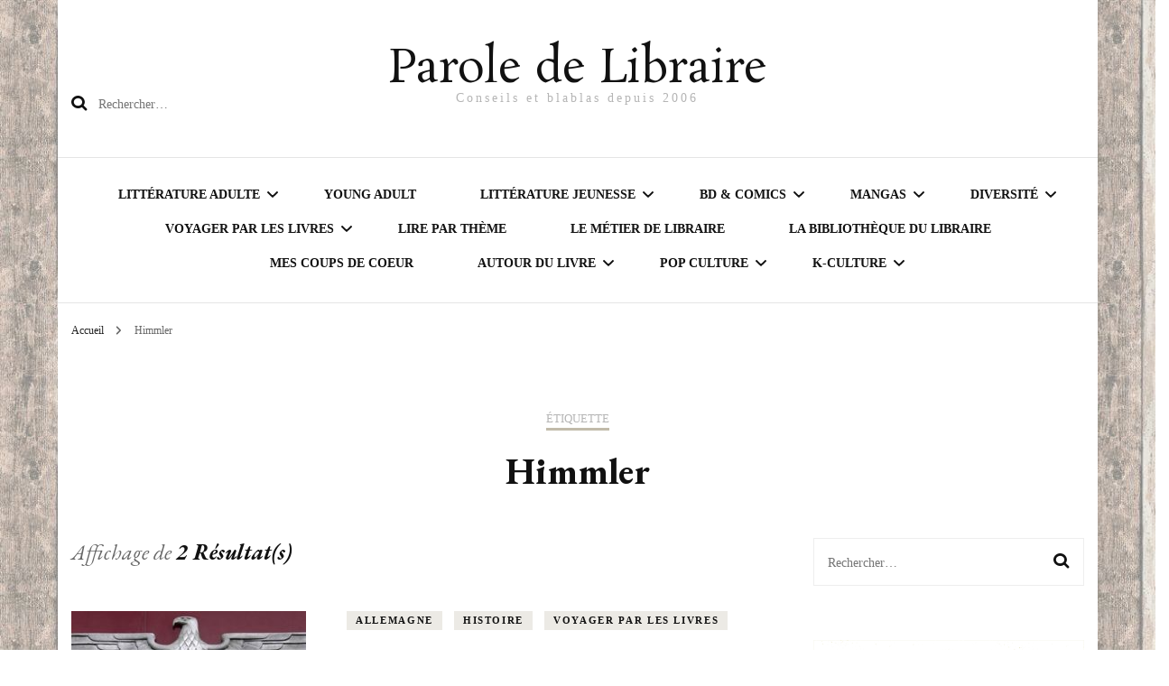

--- FILE ---
content_type: text/html; charset=UTF-8
request_url: https://paroledelibraire.com/tag/himmler/
body_size: 20861
content:
    <!DOCTYPE html>
    <html lang="fr-FR">
    <head itemscope itemtype="http://schema.org/WebSite">
	    <meta charset="UTF-8">
    <meta name="viewport" content="width=device-width, initial-scale=1">
    <link rel="profile" href="http://gmpg.org/xfn/11">
    <title>Himmler &#8211; Parole de Libraire</title>
<meta name='robots' content='max-image-preview:large' />
<link rel='dns-prefetch' href='//www.googletagmanager.com' />
<link rel='dns-prefetch' href='//stats.wp.com' />
<link rel='dns-prefetch' href='//fonts.googleapis.com' />
<link rel='preconnect' href='//c0.wp.com' />
<link rel="alternate" type="application/rss+xml" title="Parole de Libraire &raquo; Flux" href="https://paroledelibraire.com/feed/" />
<link rel="alternate" type="application/rss+xml" title="Parole de Libraire &raquo; Flux des commentaires" href="https://paroledelibraire.com/comments/feed/" />
<link rel="alternate" type="application/rss+xml" title="Parole de Libraire &raquo; Flux de l’étiquette Himmler" href="https://paroledelibraire.com/tag/himmler/feed/" />
<style id='wp-img-auto-sizes-contain-inline-css' type='text/css'>
img:is([sizes=auto i],[sizes^="auto," i]){contain-intrinsic-size:3000px 1500px}
/*# sourceURL=wp-img-auto-sizes-contain-inline-css */
</style>
<style id='wp-emoji-styles-inline-css' type='text/css'>

	img.wp-smiley, img.emoji {
		display: inline !important;
		border: none !important;
		box-shadow: none !important;
		height: 1em !important;
		width: 1em !important;
		margin: 0 0.07em !important;
		vertical-align: -0.1em !important;
		background: none !important;
		padding: 0 !important;
	}
/*# sourceURL=wp-emoji-styles-inline-css */
</style>
<style id='wp-block-library-inline-css' type='text/css'>
:root{--wp-block-synced-color:#7a00df;--wp-block-synced-color--rgb:122,0,223;--wp-bound-block-color:var(--wp-block-synced-color);--wp-editor-canvas-background:#ddd;--wp-admin-theme-color:#007cba;--wp-admin-theme-color--rgb:0,124,186;--wp-admin-theme-color-darker-10:#006ba1;--wp-admin-theme-color-darker-10--rgb:0,107,160.5;--wp-admin-theme-color-darker-20:#005a87;--wp-admin-theme-color-darker-20--rgb:0,90,135;--wp-admin-border-width-focus:2px}@media (min-resolution:192dpi){:root{--wp-admin-border-width-focus:1.5px}}.wp-element-button{cursor:pointer}:root .has-very-light-gray-background-color{background-color:#eee}:root .has-very-dark-gray-background-color{background-color:#313131}:root .has-very-light-gray-color{color:#eee}:root .has-very-dark-gray-color{color:#313131}:root .has-vivid-green-cyan-to-vivid-cyan-blue-gradient-background{background:linear-gradient(135deg,#00d084,#0693e3)}:root .has-purple-crush-gradient-background{background:linear-gradient(135deg,#34e2e4,#4721fb 50%,#ab1dfe)}:root .has-hazy-dawn-gradient-background{background:linear-gradient(135deg,#faaca8,#dad0ec)}:root .has-subdued-olive-gradient-background{background:linear-gradient(135deg,#fafae1,#67a671)}:root .has-atomic-cream-gradient-background{background:linear-gradient(135deg,#fdd79a,#004a59)}:root .has-nightshade-gradient-background{background:linear-gradient(135deg,#330968,#31cdcf)}:root .has-midnight-gradient-background{background:linear-gradient(135deg,#020381,#2874fc)}:root{--wp--preset--font-size--normal:16px;--wp--preset--font-size--huge:42px}.has-regular-font-size{font-size:1em}.has-larger-font-size{font-size:2.625em}.has-normal-font-size{font-size:var(--wp--preset--font-size--normal)}.has-huge-font-size{font-size:var(--wp--preset--font-size--huge)}.has-text-align-center{text-align:center}.has-text-align-left{text-align:left}.has-text-align-right{text-align:right}.has-fit-text{white-space:nowrap!important}#end-resizable-editor-section{display:none}.aligncenter{clear:both}.items-justified-left{justify-content:flex-start}.items-justified-center{justify-content:center}.items-justified-right{justify-content:flex-end}.items-justified-space-between{justify-content:space-between}.screen-reader-text{border:0;clip-path:inset(50%);height:1px;margin:-1px;overflow:hidden;padding:0;position:absolute;width:1px;word-wrap:normal!important}.screen-reader-text:focus{background-color:#ddd;clip-path:none;color:#444;display:block;font-size:1em;height:auto;left:5px;line-height:normal;padding:15px 23px 14px;text-decoration:none;top:5px;width:auto;z-index:100000}html :where(.has-border-color){border-style:solid}html :where([style*=border-top-color]){border-top-style:solid}html :where([style*=border-right-color]){border-right-style:solid}html :where([style*=border-bottom-color]){border-bottom-style:solid}html :where([style*=border-left-color]){border-left-style:solid}html :where([style*=border-width]){border-style:solid}html :where([style*=border-top-width]){border-top-style:solid}html :where([style*=border-right-width]){border-right-style:solid}html :where([style*=border-bottom-width]){border-bottom-style:solid}html :where([style*=border-left-width]){border-left-style:solid}html :where(img[class*=wp-image-]){height:auto;max-width:100%}:where(figure){margin:0 0 1em}html :where(.is-position-sticky){--wp-admin--admin-bar--position-offset:var(--wp-admin--admin-bar--height,0px)}@media screen and (max-width:600px){html :where(.is-position-sticky){--wp-admin--admin-bar--position-offset:0px}}

/*# sourceURL=wp-block-library-inline-css */
</style><style id='global-styles-inline-css' type='text/css'>
:root{--wp--preset--aspect-ratio--square: 1;--wp--preset--aspect-ratio--4-3: 4/3;--wp--preset--aspect-ratio--3-4: 3/4;--wp--preset--aspect-ratio--3-2: 3/2;--wp--preset--aspect-ratio--2-3: 2/3;--wp--preset--aspect-ratio--16-9: 16/9;--wp--preset--aspect-ratio--9-16: 9/16;--wp--preset--color--black: #000000;--wp--preset--color--cyan-bluish-gray: #abb8c3;--wp--preset--color--white: #ffffff;--wp--preset--color--pale-pink: #f78da7;--wp--preset--color--vivid-red: #cf2e2e;--wp--preset--color--luminous-vivid-orange: #ff6900;--wp--preset--color--luminous-vivid-amber: #fcb900;--wp--preset--color--light-green-cyan: #7bdcb5;--wp--preset--color--vivid-green-cyan: #00d084;--wp--preset--color--pale-cyan-blue: #8ed1fc;--wp--preset--color--vivid-cyan-blue: #0693e3;--wp--preset--color--vivid-purple: #9b51e0;--wp--preset--gradient--vivid-cyan-blue-to-vivid-purple: linear-gradient(135deg,rgb(6,147,227) 0%,rgb(155,81,224) 100%);--wp--preset--gradient--light-green-cyan-to-vivid-green-cyan: linear-gradient(135deg,rgb(122,220,180) 0%,rgb(0,208,130) 100%);--wp--preset--gradient--luminous-vivid-amber-to-luminous-vivid-orange: linear-gradient(135deg,rgb(252,185,0) 0%,rgb(255,105,0) 100%);--wp--preset--gradient--luminous-vivid-orange-to-vivid-red: linear-gradient(135deg,rgb(255,105,0) 0%,rgb(207,46,46) 100%);--wp--preset--gradient--very-light-gray-to-cyan-bluish-gray: linear-gradient(135deg,rgb(238,238,238) 0%,rgb(169,184,195) 100%);--wp--preset--gradient--cool-to-warm-spectrum: linear-gradient(135deg,rgb(74,234,220) 0%,rgb(151,120,209) 20%,rgb(207,42,186) 40%,rgb(238,44,130) 60%,rgb(251,105,98) 80%,rgb(254,248,76) 100%);--wp--preset--gradient--blush-light-purple: linear-gradient(135deg,rgb(255,206,236) 0%,rgb(152,150,240) 100%);--wp--preset--gradient--blush-bordeaux: linear-gradient(135deg,rgb(254,205,165) 0%,rgb(254,45,45) 50%,rgb(107,0,62) 100%);--wp--preset--gradient--luminous-dusk: linear-gradient(135deg,rgb(255,203,112) 0%,rgb(199,81,192) 50%,rgb(65,88,208) 100%);--wp--preset--gradient--pale-ocean: linear-gradient(135deg,rgb(255,245,203) 0%,rgb(182,227,212) 50%,rgb(51,167,181) 100%);--wp--preset--gradient--electric-grass: linear-gradient(135deg,rgb(202,248,128) 0%,rgb(113,206,126) 100%);--wp--preset--gradient--midnight: linear-gradient(135deg,rgb(2,3,129) 0%,rgb(40,116,252) 100%);--wp--preset--font-size--small: 13px;--wp--preset--font-size--medium: 20px;--wp--preset--font-size--large: 36px;--wp--preset--font-size--x-large: 42px;--wp--preset--spacing--20: 0.44rem;--wp--preset--spacing--30: 0.67rem;--wp--preset--spacing--40: 1rem;--wp--preset--spacing--50: 1.5rem;--wp--preset--spacing--60: 2.25rem;--wp--preset--spacing--70: 3.38rem;--wp--preset--spacing--80: 5.06rem;--wp--preset--shadow--natural: 6px 6px 9px rgba(0, 0, 0, 0.2);--wp--preset--shadow--deep: 12px 12px 50px rgba(0, 0, 0, 0.4);--wp--preset--shadow--sharp: 6px 6px 0px rgba(0, 0, 0, 0.2);--wp--preset--shadow--outlined: 6px 6px 0px -3px rgb(255, 255, 255), 6px 6px rgb(0, 0, 0);--wp--preset--shadow--crisp: 6px 6px 0px rgb(0, 0, 0);}:where(.is-layout-flex){gap: 0.5em;}:where(.is-layout-grid){gap: 0.5em;}body .is-layout-flex{display: flex;}.is-layout-flex{flex-wrap: wrap;align-items: center;}.is-layout-flex > :is(*, div){margin: 0;}body .is-layout-grid{display: grid;}.is-layout-grid > :is(*, div){margin: 0;}:where(.wp-block-columns.is-layout-flex){gap: 2em;}:where(.wp-block-columns.is-layout-grid){gap: 2em;}:where(.wp-block-post-template.is-layout-flex){gap: 1.25em;}:where(.wp-block-post-template.is-layout-grid){gap: 1.25em;}.has-black-color{color: var(--wp--preset--color--black) !important;}.has-cyan-bluish-gray-color{color: var(--wp--preset--color--cyan-bluish-gray) !important;}.has-white-color{color: var(--wp--preset--color--white) !important;}.has-pale-pink-color{color: var(--wp--preset--color--pale-pink) !important;}.has-vivid-red-color{color: var(--wp--preset--color--vivid-red) !important;}.has-luminous-vivid-orange-color{color: var(--wp--preset--color--luminous-vivid-orange) !important;}.has-luminous-vivid-amber-color{color: var(--wp--preset--color--luminous-vivid-amber) !important;}.has-light-green-cyan-color{color: var(--wp--preset--color--light-green-cyan) !important;}.has-vivid-green-cyan-color{color: var(--wp--preset--color--vivid-green-cyan) !important;}.has-pale-cyan-blue-color{color: var(--wp--preset--color--pale-cyan-blue) !important;}.has-vivid-cyan-blue-color{color: var(--wp--preset--color--vivid-cyan-blue) !important;}.has-vivid-purple-color{color: var(--wp--preset--color--vivid-purple) !important;}.has-black-background-color{background-color: var(--wp--preset--color--black) !important;}.has-cyan-bluish-gray-background-color{background-color: var(--wp--preset--color--cyan-bluish-gray) !important;}.has-white-background-color{background-color: var(--wp--preset--color--white) !important;}.has-pale-pink-background-color{background-color: var(--wp--preset--color--pale-pink) !important;}.has-vivid-red-background-color{background-color: var(--wp--preset--color--vivid-red) !important;}.has-luminous-vivid-orange-background-color{background-color: var(--wp--preset--color--luminous-vivid-orange) !important;}.has-luminous-vivid-amber-background-color{background-color: var(--wp--preset--color--luminous-vivid-amber) !important;}.has-light-green-cyan-background-color{background-color: var(--wp--preset--color--light-green-cyan) !important;}.has-vivid-green-cyan-background-color{background-color: var(--wp--preset--color--vivid-green-cyan) !important;}.has-pale-cyan-blue-background-color{background-color: var(--wp--preset--color--pale-cyan-blue) !important;}.has-vivid-cyan-blue-background-color{background-color: var(--wp--preset--color--vivid-cyan-blue) !important;}.has-vivid-purple-background-color{background-color: var(--wp--preset--color--vivid-purple) !important;}.has-black-border-color{border-color: var(--wp--preset--color--black) !important;}.has-cyan-bluish-gray-border-color{border-color: var(--wp--preset--color--cyan-bluish-gray) !important;}.has-white-border-color{border-color: var(--wp--preset--color--white) !important;}.has-pale-pink-border-color{border-color: var(--wp--preset--color--pale-pink) !important;}.has-vivid-red-border-color{border-color: var(--wp--preset--color--vivid-red) !important;}.has-luminous-vivid-orange-border-color{border-color: var(--wp--preset--color--luminous-vivid-orange) !important;}.has-luminous-vivid-amber-border-color{border-color: var(--wp--preset--color--luminous-vivid-amber) !important;}.has-light-green-cyan-border-color{border-color: var(--wp--preset--color--light-green-cyan) !important;}.has-vivid-green-cyan-border-color{border-color: var(--wp--preset--color--vivid-green-cyan) !important;}.has-pale-cyan-blue-border-color{border-color: var(--wp--preset--color--pale-cyan-blue) !important;}.has-vivid-cyan-blue-border-color{border-color: var(--wp--preset--color--vivid-cyan-blue) !important;}.has-vivid-purple-border-color{border-color: var(--wp--preset--color--vivid-purple) !important;}.has-vivid-cyan-blue-to-vivid-purple-gradient-background{background: var(--wp--preset--gradient--vivid-cyan-blue-to-vivid-purple) !important;}.has-light-green-cyan-to-vivid-green-cyan-gradient-background{background: var(--wp--preset--gradient--light-green-cyan-to-vivid-green-cyan) !important;}.has-luminous-vivid-amber-to-luminous-vivid-orange-gradient-background{background: var(--wp--preset--gradient--luminous-vivid-amber-to-luminous-vivid-orange) !important;}.has-luminous-vivid-orange-to-vivid-red-gradient-background{background: var(--wp--preset--gradient--luminous-vivid-orange-to-vivid-red) !important;}.has-very-light-gray-to-cyan-bluish-gray-gradient-background{background: var(--wp--preset--gradient--very-light-gray-to-cyan-bluish-gray) !important;}.has-cool-to-warm-spectrum-gradient-background{background: var(--wp--preset--gradient--cool-to-warm-spectrum) !important;}.has-blush-light-purple-gradient-background{background: var(--wp--preset--gradient--blush-light-purple) !important;}.has-blush-bordeaux-gradient-background{background: var(--wp--preset--gradient--blush-bordeaux) !important;}.has-luminous-dusk-gradient-background{background: var(--wp--preset--gradient--luminous-dusk) !important;}.has-pale-ocean-gradient-background{background: var(--wp--preset--gradient--pale-ocean) !important;}.has-electric-grass-gradient-background{background: var(--wp--preset--gradient--electric-grass) !important;}.has-midnight-gradient-background{background: var(--wp--preset--gradient--midnight) !important;}.has-small-font-size{font-size: var(--wp--preset--font-size--small) !important;}.has-medium-font-size{font-size: var(--wp--preset--font-size--medium) !important;}.has-large-font-size{font-size: var(--wp--preset--font-size--large) !important;}.has-x-large-font-size{font-size: var(--wp--preset--font-size--x-large) !important;}
/*# sourceURL=global-styles-inline-css */
</style>

<style id='classic-theme-styles-inline-css' type='text/css'>
/*! This file is auto-generated */
.wp-block-button__link{color:#fff;background-color:#32373c;border-radius:9999px;box-shadow:none;text-decoration:none;padding:calc(.667em + 2px) calc(1.333em + 2px);font-size:1.125em}.wp-block-file__button{background:#32373c;color:#fff;text-decoration:none}
/*# sourceURL=/wp-includes/css/classic-themes.min.css */
</style>
<link rel='stylesheet' id='sosh-bootstrap-modal-css-css' href='https://paroledelibraire.com/wp-content/plugins/sosh-share-buttons/assets/css/soshmodal.min.css' type='text/css' media='all' />
<link rel='stylesheet' id='sosh-style-css-css' href='https://paroledelibraire.com/wp-content/plugins/sosh-share-buttons/assets/css/sosh-style.css' type='text/css' media='all' />
<link rel='stylesheet' id='SFSImainCss-css' href='https://paroledelibraire.com/wp-content/plugins/ultimate-social-media-icons/css/sfsi-style.css?ver=2.9.6' type='text/css' media='all' />
<link rel='stylesheet' id='owl-carousel-css' href='https://paroledelibraire.com/wp-content/themes/blossom-fashion/css/owl.carousel.min.css?ver=2.2.1' type='text/css' media='all' />
<link rel='stylesheet' id='animate-css' href='https://paroledelibraire.com/wp-content/themes/blossom-fashion/css/animate.min.css?ver=3.5.2' type='text/css' media='all' />
<link rel='stylesheet' id='blossom-fashion-google-fonts-css' href='https://fonts.googleapis.com/css?family=EB+Garamond%3Aregular%2C500%2C600%2C700%2C800%2Citalic%2C500italic%2C600italic%2C700italic%2C800italic%7CRosarivo%3Aregular' type='text/css' media='all' />
<link rel='stylesheet' id='fashion-diva-parent-style-css' href='https://paroledelibraire.com/wp-content/themes/blossom-fashion/style.css?ver=6.9' type='text/css' media='all' />
<link rel='stylesheet' id='blossom-fashion-style-css' href='https://paroledelibraire.com/wp-content/themes/fashion-diva/style.css?ver=1.0.8' type='text/css' media='all' />
<style id='blossom-fashion-style-inline-css' type='text/css'>


    :root{
        --primary-color: #c1bbaa;
    }
     
    .content-newsletter .blossomthemes-email-newsletter-wrapper.bg-img:after,
    .widget_blossomthemes_email_newsletter_widget .blossomthemes-email-newsletter-wrapper:after{
        background: rgba(193, 187, 170, 0.8);
    }

    .shop-section, 
    .bottom-shop-section,
    .widget_bttk_popular_post .style-two li .entry-header .cat-links a, .widget_bttk_pro_recent_post .style-two li .entry-header .cat-links a, .widget_bttk_popular_post .style-three li .entry-header .cat-links a, .widget_bttk_pro_recent_post .style-three li .entry-header .cat-links a, .widget_bttk_posts_category_slider_widget .carousel-title .cat-links a {
        background: rgba(193, 187, 170, 0.3);
    }
    
    /*Typography*/

    body,
    button,
    input,
    select,
    optgroup,
    textarea{
        font-family : Georgia, serif;
        font-size   : 18px;        
    }

    .site-description,
    .main-navigation ul li,
    #primary .post .entry-content h1, 
    #primary .page .entry-content h1, 
    #primary .post .entry-content h2, 
    #primary .page .entry-content h2, 
    #primary .post .entry-content h3, 
    #primary .page .entry-content h3, 
    #primary .post .entry-content h4, 
    #primary .page .entry-content h4, 
    #primary .post .entry-content h5, 
    #primary .page .entry-content h5, 
    #primary .post .entry-content h6, #primary .page .entry-content h6{
        font-family : Georgia, serif;
    }
    
    .site-title{
        font-size   : 50px;
        font-family : Rosarivo;
        font-weight : 400;
        font-style  : normal;
    }
    
    /*Color Scheme*/
    a,
    .site-header .social-networks li a:hover,
    .site-title a:hover,
    .banner .text-holder .cat-links a:hover,
    .shop-section .shop-slider .item h3 a:hover,
    #primary .post .entry-footer .social-networks li a:hover,
    .widget ul li a:hover,
    .widget_bttk_author_bio .author-bio-socicons ul li a:hover,
    .widget_bttk_popular_post ul li .entry-header .entry-title a:hover,
    .widget_bttk_pro_recent_post ul li .entry-header .entry-title a:hover,
    .widget_bttk_popular_post ul li .entry-header .entry-meta a:hover,
    .widget_bttk_pro_recent_post ul li .entry-header .entry-meta a:hover,
    .bottom-shop-section .bottom-shop-slider .item .product-category a:hover,
    .bottom-shop-section .bottom-shop-slider .item h3 a:hover,
    .instagram-section .header .title a:hover,
    .site-footer .widget ul li a:hover,
    .site-footer .widget_bttk_popular_post ul li .entry-header .entry-title a:hover,
    .site-footer .widget_bttk_pro_recent_post ul li .entry-header .entry-title a:hover,
    .single .single-header .site-title:hover,
    .single .single-header .right .social-share .social-networks li a:hover,
    .comments-area .comment-body .fn a:hover,
    .comments-area .comment-body .comment-metadata a:hover,
    .page-template-contact .contact-details .contact-info-holder .col .icon-holder,
    .page-template-contact .contact-details .contact-info-holder .col .text-holder h3 a:hover,
    .page-template-contact .contact-details .contact-info-holder .col .social-networks li a:hover,
    #secondary .widget_bttk_description_widget .social-profile li a:hover,
    #secondary .widget_bttk_contact_social_links .social-networks li a:hover,
    .site-footer .widget_bttk_contact_social_links .social-networks li a:hover,
    .site-footer .widget_bttk_description_widget .social-profile li a:hover,
    .portfolio-sorting .button:hover,
    .portfolio-sorting .button.is-checked,
    .portfolio-item .portfolio-cat a:hover,
    .entry-header .portfolio-cat a:hover,
    .single-blossom-portfolio .post-navigation .nav-previous a:hover,
    .single-blossom-portfolio .post-navigation .nav-next a:hover,
    #primary .post .btn-readmore,
    #primary .post .entry-header .cat-links a:hover,
    .error-holder .recent-posts .post .entry-header .entry-title a:hover, 
    .entry-content a:hover,
    .entry-summary a:hover,
    .page-content a:hover,
    .comment-content a:hover,
    .widget .textwidget a:hover{
        color: #c1bbaa;
    }

    .site-header .tools .cart .number,
    .shop-section .header .title:after,
    .header-two .header-t,
    .header-six .header-t,
    .header-eight .header-t,
    .shop-section .shop-slider .item .product-image .btn-add-to-cart:hover,
    .widget .widget-title:before,
    .widget .widget-title:after,
    .widget_calendar caption,
    .widget_bttk_popular_post .style-two li:after,
    .widget_bttk_popular_post .style-three li:after,
    .widget_bttk_pro_recent_post .style-two li:after,
    .widget_bttk_pro_recent_post .style-three li:after,
    .instagram-section .header .title:before,
    .instagram-section .header .title:after,
    #primary .post .entry-content .pull-left:after,
    #primary .page .entry-content .pull-left:after,
    #primary .post .entry-content .pull-right:after,
    #primary .page .entry-content .pull-right:after,
    .page-template-contact .contact-details .contact-info-holder h2:after,
    .widget_bttk_image_text_widget ul li .btn-readmore:hover,
    #secondary .widget_bttk_icon_text_widget .text-holder .btn-readmore:hover,
    #secondary .widget_blossomtheme_companion_cta_widget .btn-cta:hover,
    #secondary .widget_blossomtheme_featured_page_widget .text-holder .btn-readmore:hover,
    #primary .post .entry-content .highlight, 
    #primary .page .entry-content .highlight,
    .error-holder .recent-posts .post .entry-header .cat-links a:hover,
    .error-holder .text-holder .btn-home:hover,
    .single #primary .post .entry-footer .tags a:hover, 
    #primary .post .entry-footer .tags a:hover, 
    .widget_tag_cloud .tagcloud a:hover, 
    .instagram-section .profile-link::before, 
    .instagram-section .profile-link::after{
        background: #c1bbaa;
    }
    
    .banner .text-holder .cat-links a,
    #primary .post .entry-header .cat-links a,
    .page-header span,
    .page-template-contact .top-section .section-header span,
    .portfolio-item .portfolio-cat a,
    .entry-header .portfolio-cat a{
        border-bottom-color: #c1bbaa;
    }

    .banner .text-holder .title a,
    .header-four .main-navigation ul li a,
    .header-four .main-navigation ul ul li a,
    #primary .post .entry-header .entry-title a,
    .portfolio-item .portfolio-img-title a,
    .search #primary .search-post .entry-header .entry-title a, 
    .archive #primary .blossom-portfolio .entry-title a{
        background-image: linear-gradient(180deg, transparent 95%, #c1bbaa 0);
    }

    .widget_bttk_social_links ul li a:hover{
        border-color: #c1bbaa;
    }

    button:hover,
    input[type="button"]:hover,
    input[type="reset"]:hover,
    input[type="submit"]:hover{
        background: #c1bbaa;
        border-color: #c1bbaa;
    }

    #primary .post .btn-readmore:hover{
        background: #c1bbaa;
    }

    @media only screen and (min-width: 1025px){
        .main-navigation ul li:after{
            background: #c1bbaa;
        }
    }
    
    /*Typography*/
    .main-navigation ul,
    .banner .text-holder .title,
    .top-section .newsletter .blossomthemes-email-newsletter-wrapper .text-holder h3,
    .shop-section .header .title,
    #primary .post .entry-header .entry-title,
    #primary .post .post-shope-holder .header .title,
    .widget_bttk_author_bio .title-holder,
    .widget_bttk_popular_post ul li .entry-header .entry-title,
    .widget_bttk_pro_recent_post ul li .entry-header .entry-title,
    .widget-area .widget_blossomthemes_email_newsletter_widget .text-holder h3,
    .bottom-shop-section .bottom-shop-slider .item h3,
    .page-title,
    #primary .post .entry-content blockquote,
    #primary .page .entry-content blockquote,
    #primary .post .entry-content .dropcap,
    #primary .page .entry-content .dropcap,
    #primary .post .entry-content .pull-left,
    #primary .page .entry-content .pull-left,
    #primary .post .entry-content .pull-right,
    #primary .page .entry-content .pull-right,
    .author-section .text-holder .title,
    .single .newsletter .blossomthemes-email-newsletter-wrapper .text-holder h3,
    .related-posts .title, .popular-posts .title,
    .comments-area .comments-title,
    .comments-area .comment-reply-title,
    .single .single-header .title-holder .post-title,
    .portfolio-text-holder .portfolio-img-title,
    .portfolio-holder .entry-header .entry-title,
    .related-portfolio-title,
    .archive #primary .post .entry-header .entry-title, 
    .archive #primary .blossom-portfolio .entry-title, 
    .search #primary .search-post .entry-header .entry-title,
    .search .top-section .search-form input[type="search"],
    .archive #primary .post-count, 
    .search #primary .post-count,
    .error-holder .text-holder h2,
    .error-holder .recent-posts .title,
    .error-holder .recent-posts .post .entry-header .entry-title{
        font-family: EB Garamond;
    }
    #primary .post .entry-header .cat-links a, 
    .banner .text-holder .cat-links a,
    .error-holder .recent-posts .post .entry-header .cat-links a{
        background: rgba(193, 187, 170, 0.3);
    }
    #primary .post .btn-readmore:after{
        background-image: url('data:image/svg+xml; utf8, <svg xmlns="http://www.w3.org/2000/svg" width="30" height="10" viewBox="0 0 30 10"><g id="arrow" transform="translate(-10)"><path fill=" %23c1bbaa" d="M24.5,44.974H46.613L44.866,40.5a34.908,34.908,0,0,0,9.634,5,34.908,34.908,0,0,0-9.634,5l1.746-4.474H24.5Z" transform="translate(-14.5 -40.5)"></path></g></svg>' );
    }
/*# sourceURL=blossom-fashion-style-inline-css */
</style>
<script type="text/javascript" src="https://c0.wp.com/c/6.9/wp-includes/js/jquery/jquery.min.js" id="jquery-core-js"></script>
<script type="text/javascript" src="https://c0.wp.com/c/6.9/wp-includes/js/jquery/jquery-migrate.min.js" id="jquery-migrate-js"></script>

<!-- Extrait de code de la balise Google (gtag.js) ajouté par Site Kit -->
<!-- Extrait Google Analytics ajouté par Site Kit -->
<script type="text/javascript" src="https://www.googletagmanager.com/gtag/js?id=GT-M3K8NSK" id="google_gtagjs-js" async></script>
<script type="text/javascript" id="google_gtagjs-js-after">
/* <![CDATA[ */
window.dataLayer = window.dataLayer || [];function gtag(){dataLayer.push(arguments);}
gtag("set","linker",{"domains":["paroledelibraire.com"]});
gtag("js", new Date());
gtag("set", "developer_id.dZTNiMT", true);
gtag("config", "GT-M3K8NSK");
//# sourceURL=google_gtagjs-js-after
/* ]]> */
</script>
<link rel="EditURI" type="application/rsd+xml" title="RSD" href="https://paroledelibraire.com/xmlrpc.php?rsd" />
<meta name="generator" content="WordPress 6.9" />
<meta name="generator" content="Site Kit by Google 1.170.0" /><meta name="follow.[base64]" content="FNdaErEefJxar8Xn3631"/><meta property="og:image:secure_url" content="https://paroledelibraire.com/wp-content/uploads/2013/07/61eqA28nXbL.jpg" data-id="sfsi"><meta property="twitter:card" content="summary_large_image" data-id="sfsi"><meta property="twitter:image" content="https://paroledelibraire.com/wp-content/uploads/2013/07/61eqA28nXbL.jpg" data-id="sfsi"><meta property="og:image:type" content="" data-id="sfsi" /><meta property="og:image:width" content="400" data-id="sfsi" /><meta property="og:image:height" content="233" data-id="sfsi" /><meta property="og:url" content="https://paroledelibraire.com/les-secrets-du-iiie-reich-de-francois-kersaudy-plongee-decevante-au-coeur-du-mythe/" data-id="sfsi" /><meta property="og:description" content="Qui a écrit Mein Kampf ? Que s’est-il passé dans le bunker d’Hitler en avril 1945 ? Himmler versait il dans l’occultisme ? Quels sont les dessous de l’affaire Rudolf Hess ? Que sait-on des relations féminines du Führer ? Qui est responsable de l’incendie du Reichstag ? Telles sont quelques-unes des questions&nbsp;auxquelles ce livre tente de répondre. … Si certains de ces mystères ont déjà fait couler beaucoup d’encre, il reste, pour chacun d'entre eux, des ombres, des interrogations, voire des tabous, qui méritaient qu'on mène à nouveau l'enquête… En racontant et dévoilant les principaux secrets du IIIe Reich et de ses dignitaires, François Kersaudy, avec son sens du détail et son talent inimitable de conteur, éclaire d’une lumière nouvelle la part confidentielle du régime nazi. Par un récit parfois surprenant et toujours captivant, il nous entraîne dans les coulisses de l’histoire&nbsp;d'un des régimes les plus ahurissants du XXe siècle.

Reçu dans le cadre de la masse critique de Babelio que je remercie, j'étais plutôt emballée par ce titre. Mais la lecture n'a pas été à la hauteur de mes attentes, loin de là.
Pourtant, le pitch était prometteur. Révélations, mystères dévoilés, on nous promettait là, une plongée palpitante au coeur du IIIe Reich. Mais des questions posés, seules quelques unes sont en vérité intéressantes. Le reste, plat, long, ennuyeux, ne donne pas envie d'en savoir plus. La faute, surtout, aux nombreuses listes de noms qu'affectionne François Kersaudy. Ainsi, il ne faut pas se montrer surpris de voir que l'auteur consacre par moment un quart de page à énumérer des noms. Noms dont la plupart du temps nous ignorons tout et dont nous n'avons pas envie d'en savoir plus. Des longueurs se répercutent également dans le texte et le tout se révèle rapidement indigeste.


Hitler avait une prédilection pour les mots d'origine étrangère, et ses auditeurs se disaient : cet homme est cultivé. Hitler s'échauffait, précipitait le tempo dès qu'il en venait aux questions actuelles. Il savait moduler sa voix selon qu'il accusait, injuriait ou ridiculisait des ennemis et des hommes d'Etat. Et les auditeurs se disaient : cet homme a raison.

Des 8 chapitres que composent Les mystères du IIIe Reich, seuls 4 valent vraiment le temps que l'on y consacre. Il ne fait aucun doute que François Kersaudy sait de quoi il parle. Et, malgré les défauts énumérés plus tôt, on se prend à ses révélations. Intéressant en effet d'en savoir plus sur Hitler, sa généalogie, sa santé, et sur Hess, Goering et Himmler. Intéressant de savoir qu'une guerre du pouvoir se jouait d'ailleurs entre ces deux derniers. On se rend compte, à la lecture de ce livre, du véritable chaos sur lequel reposait le règne d'Hitler.
Mais la question juive est laissée de côté, Kersaudy préférant une vision de l'intérieur. Et c'est bien dommage. Car c'est surtout de ce sujet là que l'on aurait aimé en savoir plus. Trop centré sur le militaire et la hiérarchie au sein du Reich, Les mystères du IIIe Reich ne traite que d'une toute petite partie du mythe.
On peine à finir l'ouvrage qui aurait tendance à nous tomber des mains. Le style de Kersaudy est trop stricte, et manque d'un petit plus qui rendrait la lecture captivante. Froid, académique, son texte n'est qu'une succession de fait et peine à vraiment entraîner son lecteur dans l'Histoire. Dommage car c'est pile ce que l'on attendait.
C'est donc une lecture en demi-teinte que nous propose Les secrets du IIIe Reich. Dommage.
Grand Format :&nbsp;Perrin – 21€ /&nbsp;Poche :&nbsp;Perrin - 9.00€" data-id="sfsi" /><meta property="og:title" content="Les secrets du IIIe Reich de François Kersaudy, plongée décevante au coeur du mythe&#8230;" data-id="sfsi" />	<style>img#wpstats{display:none}</style>
		
<!-- Balises Meta Google AdSense ajoutées par Site Kit -->
<meta name="google-adsense-platform-account" content="ca-host-pub-2644536267352236">
<meta name="google-adsense-platform-domain" content="sitekit.withgoogle.com">
<!-- Fin des balises Meta End Google AdSense ajoutées par Site Kit -->
<style type="text/css" id="custom-background-css">
body.custom-background { background-image: url("https://paroledelibraire.com/wp-content/uploads/2021/03/8ef9471a5fc75b00b22a9217cb8d38b9-wood-effect-wallpaper-wall-wallpaper.jpg"); background-position: left top; background-size: auto; background-repeat: repeat; background-attachment: fixed; }
</style>
	
<!-- Jetpack Open Graph Tags -->
<meta property="og:type" content="website" />
<meta property="og:title" content="Himmler &#8211; Parole de Libraire" />
<meta property="og:url" content="https://paroledelibraire.com/tag/himmler/" />
<meta property="og:site_name" content="Parole de Libraire" />
<meta property="og:image" content="https://s0.wp.com/i/blank.jpg" />
<meta property="og:image:width" content="200" />
<meta property="og:image:height" content="200" />
<meta property="og:image:alt" content="" />
<meta property="og:locale" content="fr_FR" />

<!-- End Jetpack Open Graph Tags -->
<link rel="icon" href="https://paroledelibraire.com/wp-content/uploads/2021/03/paroledelibrairelogo-60x60.png" sizes="32x32" />
<link rel="icon" href="https://paroledelibraire.com/wp-content/uploads/2021/03/paroledelibrairelogo.png" sizes="192x192" />
<link rel="apple-touch-icon" href="https://paroledelibraire.com/wp-content/uploads/2021/03/paroledelibrairelogo.png" />
<meta name="msapplication-TileImage" content="https://paroledelibraire.com/wp-content/uploads/2021/03/paroledelibrairelogo.png" />
</head>

<body class="archive tag tag-himmler tag-1463 custom-background wp-theme-blossom-fashion wp-child-theme-fashion-diva sfsi_actvite_theme_thin hfeed custom-background-image custom-background rightsidebar" itemscope itemtype="http://schema.org/WebPage">

    <div id="page" class="site"><a aria-label="Aller au contenu" class="skip-link" href="#content">Aller au contenu</a>
    
     <header id="masthead" class="site-header" itemscope itemtype="http://schema.org/WPHeader">
        <div class="header-holder">
            <div class="header-t">
                <div class="container">                        
                                          <div class="row">
                            <div class="col">
                                <form role="search" method="get" class="search-form" action="https://paroledelibraire.com/">
				<label>
					<span class="screen-reader-text">Rechercher :</span>
					<input type="search" class="search-field" placeholder="Rechercher…" value="" name="s" />
				</label>
				<input type="submit" class="search-submit" value="Rechercher" />
			</form>                            </div>
                            <div class="col">
                                <div class="text-logo" itemscope itemtype="http://schema.org/Organization">
                <p class="site-title" itemprop="name"><a href="https://paroledelibraire.com/" rel="home" itemprop="url">Parole de Libraire</a></p>
                    <p class="site-description">Conseils et blablas depuis 2006</p>
        </div>
                            </div>
                            <div class="col">
                                <div class="tools">
                                                                    </div>
                            </div>
                        </div><!-- .row-->
                      

                                
                </div> <!-- .container -->
            </div> <!-- .header-t -->

                    </div> <!-- .header-holder -->

        <div class="nav-holder">
            <div class="container">
                <div class="overlay"></div>
                <button id="toggle-button" data-toggle-target=".main-menu-modal" data-toggle-body-class="showing-main-menu-modal" aria-expanded="false" data-set-focus=".close-main-nav-toggle">
                    <span></span>
                </button>
                    <nav id="site-navigation" class="main-navigation" itemscope itemtype="http://schema.org/SiteNavigationElement">
        <div class="primary-menu-list main-menu-modal cover-modal" data-modal-target-string=".main-menu-modal">
            <button class="btn-close-menu close-main-nav-toggle" data-toggle-target=".main-menu-modal" data-toggle-body-class="showing-main-menu-modal" aria-expanded="false" data-set-focus=".main-menu-modal"><span></span></button>
            <div class="mobile-menu" aria-label="Mobile">
                <div class="menu-navigation-container"><ul id="primary-menu" class="main-menu-modal"><li id="menu-item-10720" class="menu-item menu-item-type-taxonomy menu-item-object-category menu-item-has-children menu-item-10720"><a href="https://paroledelibraire.com/category/litterature-adulte/">Littérature Adulte</a>
<ul class="sub-menu">
	<li id="menu-item-10724" class="menu-item menu-item-type-taxonomy menu-item-object-category menu-item-10724"><a href="https://paroledelibraire.com/category/ownvoice/">Ownvoice</a></li>
	<li id="menu-item-10722" class="menu-item menu-item-type-taxonomy menu-item-object-category menu-item-10722"><a href="https://paroledelibraire.com/category/litterature-adulte/litterature-etrangere/">Littérature Etrangère</a></li>
	<li id="menu-item-10723" class="menu-item menu-item-type-taxonomy menu-item-object-category menu-item-10723"><a href="https://paroledelibraire.com/category/litterature-adulte/litterature-francaise/">Littérature Française</a></li>
	<li id="menu-item-10721" class="menu-item menu-item-type-taxonomy menu-item-object-category menu-item-10721"><a href="https://paroledelibraire.com/category/litterature-adulte/romance/">Romance</a></li>
	<li id="menu-item-10734" class="menu-item menu-item-type-taxonomy menu-item-object-category menu-item-10734"><a href="https://paroledelibraire.com/category/litterature-adulte/beaux-livres/">Beaux livres</a></li>
	<li id="menu-item-10735" class="menu-item menu-item-type-taxonomy menu-item-object-category menu-item-10735"><a href="https://paroledelibraire.com/category/litterature-adulte/esoterisme-paranormal/">Esotérisme / Paranormal</a></li>
	<li id="menu-item-10741" class="menu-item menu-item-type-taxonomy menu-item-object-category menu-item-10741"><a href="https://paroledelibraire.com/category/litterature-adulte/histoire/">Histoire</a></li>
	<li id="menu-item-10740" class="menu-item menu-item-type-taxonomy menu-item-object-category menu-item-10740"><a href="https://paroledelibraire.com/category/litterature-adulte/biographie/">Biographie</a></li>
	<li id="menu-item-10787" class="menu-item menu-item-type-taxonomy menu-item-object-category menu-item-10787"><a href="https://paroledelibraire.com/category/litterature-adulte/temoignages/">Témoignages</a></li>
	<li id="menu-item-10739" class="menu-item menu-item-type-taxonomy menu-item-object-category menu-item-10739"><a href="https://paroledelibraire.com/category/litterature-adulte/polar/">Polar</a></li>
	<li id="menu-item-10732" class="menu-item menu-item-type-taxonomy menu-item-object-category menu-item-10732"><a href="https://paroledelibraire.com/category/litterature-adulte/sf/">SF</a></li>
	<li id="menu-item-10778" class="menu-item menu-item-type-taxonomy menu-item-object-category menu-item-10778"><a href="https://paroledelibraire.com/category/litterature-adulte/fantastique/">fantastique</a></li>
	<li id="menu-item-10736" class="menu-item menu-item-type-taxonomy menu-item-object-category menu-item-10736"><a href="https://paroledelibraire.com/category/litterature-adulte/fantasy/">Fantasy</a></li>
</ul>
</li>
<li id="menu-item-10788" class="menu-item menu-item-type-taxonomy menu-item-object-category menu-item-10788"><a href="https://paroledelibraire.com/category/litterature-jeunesse/young-adult/">Young Adult</a></li>
<li id="menu-item-10728" class="menu-item menu-item-type-taxonomy menu-item-object-category menu-item-has-children menu-item-10728"><a href="https://paroledelibraire.com/category/litterature-jeunesse/">Littérature jeunesse</a>
<ul class="sub-menu">
	<li id="menu-item-13899" class="menu-item menu-item-type-taxonomy menu-item-object-category menu-item-13899"><a href="https://paroledelibraire.com/category/litterature-jeunesse/albums/">Albums</a></li>
	<li id="menu-item-10730" class="menu-item menu-item-type-taxonomy menu-item-object-category menu-item-10730"><a href="https://paroledelibraire.com/category/litterature-jeunesse/premieres-lectures/">Premières lectures</a></li>
	<li id="menu-item-10731" class="menu-item menu-item-type-taxonomy menu-item-object-category menu-item-10731"><a href="https://paroledelibraire.com/category/litterature-jeunesse/romans-des-8-ans/">romans dès 8 ans</a></li>
	<li id="menu-item-10743" class="menu-item menu-item-type-taxonomy menu-item-object-category menu-item-10743"><a href="https://paroledelibraire.com/category/litterature-jeunesse/ados/">ados</a></li>
</ul>
</li>
<li id="menu-item-10751" class="menu-item menu-item-type-taxonomy menu-item-object-category menu-item-has-children menu-item-10751"><a href="https://paroledelibraire.com/category/litterature-adulte/bd/">BD &#038; Comics</a>
<ul class="sub-menu">
	<li id="menu-item-13896" class="menu-item menu-item-type-taxonomy menu-item-object-category menu-item-13896"><a href="https://paroledelibraire.com/category/litterature-adulte/bd/bd-adulte/">BD Adulte</a></li>
	<li id="menu-item-13898" class="menu-item menu-item-type-taxonomy menu-item-object-category menu-item-13898"><a href="https://paroledelibraire.com/category/litterature-adulte/bd/bd-jeunesse/">BD Jeunesse</a></li>
	<li id="menu-item-13897" class="menu-item menu-item-type-taxonomy menu-item-object-category menu-item-13897"><a href="https://paroledelibraire.com/category/litterature-adulte/bd/comics/">Comics</a></li>
</ul>
</li>
<li id="menu-item-10729" class="menu-item menu-item-type-taxonomy menu-item-object-category menu-item-has-children menu-item-10729"><a href="https://paroledelibraire.com/category/mangas/">Mangas</a>
<ul class="sub-menu">
	<li id="menu-item-10772" class="menu-item menu-item-type-taxonomy menu-item-object-category menu-item-10772"><a href="https://paroledelibraire.com/category/mangas/action-thriller/">Action/Thriller</a></li>
	<li id="menu-item-10784" class="menu-item menu-item-type-taxonomy menu-item-object-category menu-item-10784"><a href="https://paroledelibraire.com/category/mangas/aventure/">aventure</a></li>
	<li id="menu-item-10761" class="menu-item menu-item-type-taxonomy menu-item-object-category menu-item-10761"><a href="https://paroledelibraire.com/category/mangas/comedie/">comédie</a></li>
	<li id="menu-item-10752" class="menu-item menu-item-type-taxonomy menu-item-object-category menu-item-10752"><a href="https://paroledelibraire.com/category/mangas/drame-romance/">Drame / Romance</a></li>
	<li id="menu-item-10757" class="menu-item menu-item-type-taxonomy menu-item-object-category menu-item-10757"><a href="https://paroledelibraire.com/category/mangas/tranche-de-vie/">tranche de vie</a></li>
	<li id="menu-item-10756" class="menu-item menu-item-type-taxonomy menu-item-object-category menu-item-10756"><a href="https://paroledelibraire.com/category/mangas/manga-fantastique/">Fantastique</a></li>
	<li id="menu-item-10769" class="menu-item menu-item-type-taxonomy menu-item-object-category menu-item-10769"><a href="https://paroledelibraire.com/category/mangas/manga-fantasy/">Fantasy</a></li>
	<li id="menu-item-10803" class="menu-item menu-item-type-taxonomy menu-item-object-category menu-item-10803"><a href="https://paroledelibraire.com/category/mangas/magical-girl/">Magical Girl</a></li>
	<li id="menu-item-10771" class="menu-item menu-item-type-taxonomy menu-item-object-category menu-item-10771"><a href="https://paroledelibraire.com/category/mangas/horreur/">Horreur</a></li>
	<li id="menu-item-10754" class="menu-item menu-item-type-taxonomy menu-item-object-category menu-item-10754"><a href="https://paroledelibraire.com/category/mangas/shojo/">shôjo</a></li>
	<li id="menu-item-10733" class="menu-item menu-item-type-taxonomy menu-item-object-category menu-item-10733"><a href="https://paroledelibraire.com/category/mangas/shonen/">shônen</a></li>
	<li id="menu-item-10768" class="menu-item menu-item-type-taxonomy menu-item-object-category menu-item-10768"><a href="https://paroledelibraire.com/category/mangas/seinen/">Seinen</a></li>
</ul>
</li>
<li id="menu-item-10775" class="menu-item menu-item-type-taxonomy menu-item-object-category menu-item-has-children menu-item-10775"><a href="https://paroledelibraire.com/category/diversite/">Diversité</a>
<ul class="sub-menu">
	<li id="menu-item-10776" class="menu-item menu-item-type-taxonomy menu-item-object-category menu-item-has-children menu-item-10776"><a href="https://paroledelibraire.com/category/diversite/auteurices-racisees/">Auteurices Racisé(e)s</a>
	<ul class="sub-menu">
		<li id="menu-item-10789" class="menu-item menu-item-type-taxonomy menu-item-object-category menu-item-has-children menu-item-10789"><a href="https://paroledelibraire.com/category/diversite/auteurices-racisees/auteurices-africaines/">Auteurices Africain(e)s</a>
		<ul class="sub-menu">
			<li id="menu-item-10779" class="menu-item menu-item-type-taxonomy menu-item-object-category menu-item-10779"><a href="https://paroledelibraire.com/category/diversite/auteurices-racisees/auteurices-africaines/auteurices-algeriennes/">Auteurices Algérien(ne)s</a></li>
		</ul>
</li>
		<li id="menu-item-10800" class="menu-item menu-item-type-taxonomy menu-item-object-category menu-item-10800"><a href="https://paroledelibraire.com/category/diversite/auteurices-racisees/auteurices-afro-americaines/">Auteurices Afro-Américain(e)s</a></li>
		<li id="menu-item-10790" class="menu-item menu-item-type-taxonomy menu-item-object-category menu-item-10790"><a href="https://paroledelibraire.com/category/diversite/auteurices-racisees/auteurices-afropeens/">Auteurices Afropéens</a></li>
		<li id="menu-item-10792" class="menu-item menu-item-type-taxonomy menu-item-object-category menu-item-has-children menu-item-10792"><a href="https://paroledelibraire.com/category/diversite/auteurices-racisees/auteurices-asiatiques/">Auteurices Asiatiques</a>
		<ul class="sub-menu">
			<li id="menu-item-10795" class="menu-item menu-item-type-taxonomy menu-item-object-category menu-item-10795"><a href="https://paroledelibraire.com/category/diversite/auteurices-racisees/auteurices-asiatiques/auteurices-chinoises/">Auteurices Chinois(es)</a></li>
			<li id="menu-item-10797" class="menu-item menu-item-type-taxonomy menu-item-object-category menu-item-10797"><a href="https://paroledelibraire.com/category/diversite/auteurices-racisees/auteurices-franco-chinoises/">Auteurices Franco-Chinois(es)</a></li>
			<li id="menu-item-10796" class="menu-item menu-item-type-taxonomy menu-item-object-category menu-item-10796"><a href="https://paroledelibraire.com/category/diversite/auteurices-racisees/auteurices-asiatiques/auteurices-coreennes/">Auteurices Coréen(ne)s</a></li>
			<li id="menu-item-10791" class="menu-item menu-item-type-taxonomy menu-item-object-category menu-item-10791"><a href="https://paroledelibraire.com/category/diversite/auteurices-racisees/auteurices-asiatiques/auteurices-americano-coreennes/">Auteurices Américano-Coréen(ne)s</a></li>
			<li id="menu-item-10750" class="menu-item menu-item-type-taxonomy menu-item-object-category menu-item-10750"><a href="https://paroledelibraire.com/category/diversite/auteurices-racisees/auteurices-asiatiques/auteurices-japonaises/">Auteurices Japonais(e)s</a></li>
			<li id="menu-item-10773" class="menu-item menu-item-type-taxonomy menu-item-object-category menu-item-10773"><a href="https://paroledelibraire.com/category/diversite/auteurices-racisees/auteurices-asiatiques/auteurices-nippo-americaines/">Auteurices Nippo-Américain(e)s</a></li>
			<li id="menu-item-10782" class="menu-item menu-item-type-taxonomy menu-item-object-category menu-item-10782"><a href="https://paroledelibraire.com/category/diversite/auteurices-racisees/auteurices-asiatiques/auteurices-philippines/">Auteurices Philippin(e)s</a></li>
			<li id="menu-item-10783" class="menu-item menu-item-type-taxonomy menu-item-object-category menu-item-10783"><a href="https://paroledelibraire.com/category/diversite/auteurices-racisees/auteurices-asiatiques/auteurices-philippino-americaines/">Auteurices Philippino-Américain(e)s</a></li>
			<li id="menu-item-10801" class="menu-item menu-item-type-taxonomy menu-item-object-category menu-item-10801"><a href="https://paroledelibraire.com/category/diversite/auteurices-racisees/auteurices-asiatiques/auteurices-taiwanaises/">Auteurices Taïwanais(es)</a></li>
			<li id="menu-item-18406" class="menu-item menu-item-type-taxonomy menu-item-object-category menu-item-18406"><a href="https://paroledelibraire.com/category/diversite/auteurices-racisees/auteurices-asiatiques/auteurices-franco-vietnamiennes/">Auteurices Franco-Vietnamien(ne)s</a></li>
		</ul>
</li>
		<li id="menu-item-10798" class="menu-item menu-item-type-taxonomy menu-item-object-category menu-item-10798"><a href="https://paroledelibraire.com/category/diversite/auteurices-racisees/auteurices-irano-americaines/">Auteurices Irano-Américain(e)s</a></li>
		<li id="menu-item-10781" class="menu-item menu-item-type-taxonomy menu-item-object-category menu-item-10781"><a href="https://paroledelibraire.com/category/diversite/auteurices-racisees/auteurices-lituano-americaines/">Auteurices Lituano-Américain(e)s</a></li>
		<li id="menu-item-10777" class="menu-item menu-item-type-taxonomy menu-item-object-category menu-item-10777"><a href="https://paroledelibraire.com/category/diversite/auteurices-racisees/auteurices-porto-ricaines/">Auteurices Porto-ricain(e)s</a></li>
	</ul>
</li>
	<li id="menu-item-10804" class="menu-item menu-item-type-taxonomy menu-item-object-category menu-item-has-children menu-item-10804"><a href="https://paroledelibraire.com/category/diversite/personnages-racises/">Personnages Racisés</a>
	<ul class="sub-menu">
		<li id="menu-item-18296" class="menu-item menu-item-type-taxonomy menu-item-object-category menu-item-18296"><a href="https://paroledelibraire.com/category/diversite/personnages-racises/heros-et-heroines-asiatiques/">Héros et Héroïnes Asiatiques</a></li>
		<li id="menu-item-10805" class="menu-item menu-item-type-taxonomy menu-item-object-category menu-item-10805"><a href="https://paroledelibraire.com/category/diversite/personnages-racises/heros-et-heroines-noires/">Héros et Héroïnes Noir(e)s</a></li>
		<li id="menu-item-10806" class="menu-item menu-item-type-taxonomy menu-item-object-category menu-item-10806"><a href="https://paroledelibraire.com/category/diversite/personnages-racises/heros-et-heroines-indiennes/">Héros et Héroïnes Indien(ne)s</a></li>
	</ul>
</li>
	<li id="menu-item-18361" class="menu-item menu-item-type-taxonomy menu-item-object-category menu-item-18361"><a href="https://paroledelibraire.com/category/diversite/personnages-neuroatypiques/">Personnages Neuroatypiques</a></li>
	<li id="menu-item-10726" class="menu-item menu-item-type-taxonomy menu-item-object-category menu-item-has-children menu-item-10726"><a href="https://paroledelibraire.com/category/diversite/lgbtq/">LGBTQ+</a>
	<ul class="sub-menu">
		<li id="menu-item-10742" class="menu-item menu-item-type-taxonomy menu-item-object-category menu-item-10742"><a href="https://paroledelibraire.com/category/diversite/lgbtq/litterature-lgbtq/">Littérature LGBTQ+</a></li>
		<li id="menu-item-10770" class="menu-item menu-item-type-taxonomy menu-item-object-category menu-item-10770"><a href="https://paroledelibraire.com/category/diversite/lgbtq/auteurices-lgbtq/">Auteurices LGBTQ+</a></li>
		<li id="menu-item-10807" class="menu-item menu-item-type-taxonomy menu-item-object-category menu-item-10807"><a href="https://paroledelibraire.com/category/diversite/lgbtq/heros-et-heroines-lgbtq/">Héros et Héroïnes LGBTQ+</a></li>
	</ul>
</li>
</ul>
</li>
<li id="menu-item-18077" class="menu-item menu-item-type-taxonomy menu-item-object-category menu-item-has-children menu-item-18077"><a href="https://paroledelibraire.com/category/voyager-par-les-livres/">Voyager par les livres</a>
<ul class="sub-menu">
	<li id="menu-item-18410" class="menu-item menu-item-type-taxonomy menu-item-object-category menu-item-has-children menu-item-18410"><a href="https://paroledelibraire.com/category/voyager-par-les-livres/amerique/">Amérique</a>
	<ul class="sub-menu">
		<li id="menu-item-18082" class="menu-item menu-item-type-taxonomy menu-item-object-category menu-item-18082"><a href="https://paroledelibraire.com/category/voyager-par-les-livres/canada/">Canada</a></li>
		<li id="menu-item-18078" class="menu-item menu-item-type-taxonomy menu-item-object-category menu-item-18078"><a href="https://paroledelibraire.com/category/voyager-par-les-livres/usa/">USA</a></li>
	</ul>
</li>
	<li id="menu-item-18407" class="menu-item menu-item-type-taxonomy menu-item-object-category menu-item-has-children menu-item-18407"><a href="https://paroledelibraire.com/category/voyager-par-les-livres/asie/">Asie</a>
	<ul class="sub-menu">
		<li id="menu-item-18195" class="menu-item menu-item-type-taxonomy menu-item-object-category menu-item-18195"><a href="https://paroledelibraire.com/category/voyager-par-les-livres/chine/">Chine</a></li>
		<li id="menu-item-18091" class="menu-item menu-item-type-taxonomy menu-item-object-category menu-item-18091"><a href="https://paroledelibraire.com/category/voyager-par-les-livres/coree/">Corée</a></li>
		<li id="menu-item-18186" class="menu-item menu-item-type-taxonomy menu-item-object-category menu-item-18186"><a href="https://paroledelibraire.com/category/voyager-par-les-livres/inde/">Inde</a></li>
		<li id="menu-item-18083" class="menu-item menu-item-type-taxonomy menu-item-object-category menu-item-18083"><a href="https://paroledelibraire.com/category/voyager-par-les-livres/japon/">Japon</a></li>
		<li id="menu-item-18408" class="menu-item menu-item-type-taxonomy menu-item-object-category menu-item-18408"><a href="https://paroledelibraire.com/category/voyager-par-les-livres/vietnam/">Vietnam</a></li>
	</ul>
</li>
	<li id="menu-item-18409" class="menu-item menu-item-type-taxonomy menu-item-object-category menu-item-has-children menu-item-18409"><a href="https://paroledelibraire.com/category/voyager-par-les-livres/europe/">Europe</a>
	<ul class="sub-menu">
		<li id="menu-item-18086" class="menu-item menu-item-type-taxonomy menu-item-object-category menu-item-18086"><a href="https://paroledelibraire.com/category/voyager-par-les-livres/allemagne/">Allemagne</a></li>
		<li id="menu-item-18087" class="menu-item menu-item-type-taxonomy menu-item-object-category menu-item-18087"><a href="https://paroledelibraire.com/category/voyager-par-les-livres/autriche/">Autriche</a></li>
		<li id="menu-item-18187" class="menu-item menu-item-type-taxonomy menu-item-object-category menu-item-18187"><a href="https://paroledelibraire.com/category/voyager-par-les-livres/danemark/">Danemark</a></li>
		<li id="menu-item-18184" class="menu-item menu-item-type-taxonomy menu-item-object-category menu-item-18184"><a href="https://paroledelibraire.com/category/voyager-par-les-livres/ecosse/">Ecosse</a></li>
		<li id="menu-item-18198" class="menu-item menu-item-type-taxonomy menu-item-object-category menu-item-18198"><a href="https://paroledelibraire.com/category/voyager-par-les-livres/espagne/">Espagne</a></li>
		<li id="menu-item-18088" class="menu-item menu-item-type-taxonomy menu-item-object-category menu-item-18088"><a href="https://paroledelibraire.com/category/voyager-par-les-livres/finlande/">Finlande</a></li>
		<li id="menu-item-18089" class="menu-item menu-item-type-taxonomy menu-item-object-category menu-item-18089"><a href="https://paroledelibraire.com/category/voyager-par-les-livres/france/">France</a></li>
		<li id="menu-item-18079" class="menu-item menu-item-type-taxonomy menu-item-object-category menu-item-18079"><a href="https://paroledelibraire.com/category/voyager-par-les-livres/grande-bretagne/">Grande-Bretagne</a></li>
		<li id="menu-item-18081" class="menu-item menu-item-type-taxonomy menu-item-object-category menu-item-18081"><a href="https://paroledelibraire.com/category/voyager-par-les-livres/italie/">Italie</a></li>
		<li id="menu-item-18080" class="menu-item menu-item-type-taxonomy menu-item-object-category menu-item-18080"><a href="https://paroledelibraire.com/category/voyager-par-les-livres/islande/">Islande</a></li>
		<li id="menu-item-18090" class="menu-item menu-item-type-taxonomy menu-item-object-category menu-item-18090"><a href="https://paroledelibraire.com/category/voyager-par-les-livres/pays-bas/">Pays-Bas</a></li>
	</ul>
</li>
	<li id="menu-item-18411" class="menu-item menu-item-type-taxonomy menu-item-object-category menu-item-has-children menu-item-18411"><a href="https://paroledelibraire.com/category/voyager-par-les-livres/moyen-orient/">Proche-Orient</a>
	<ul class="sub-menu">
		<li id="menu-item-18194" class="menu-item menu-item-type-taxonomy menu-item-object-category menu-item-18194"><a href="https://paroledelibraire.com/category/voyager-par-les-livres/irak/">Irak</a></li>
		<li id="menu-item-18196" class="menu-item menu-item-type-taxonomy menu-item-object-category menu-item-18196"><a href="https://paroledelibraire.com/category/voyager-par-les-livres/judee/">Judée</a></li>
	</ul>
</li>
	<li id="menu-item-18084" class="menu-item menu-item-type-taxonomy menu-item-object-category menu-item-18084"><a href="https://paroledelibraire.com/category/voyager-par-les-livres/mondes-imaginaires/">Mondes Imaginaires</a></li>
	<li id="menu-item-18085" class="menu-item menu-item-type-taxonomy menu-item-object-category menu-item-18085"><a href="https://paroledelibraire.com/category/voyager-par-les-livres/russie/">Russie</a></li>
</ul>
</li>
<li id="menu-item-18217" class="menu-item menu-item-type-taxonomy menu-item-object-category menu-item-18217"><a href="https://paroledelibraire.com/category/lire-par-themes/">Lire par thème</a></li>
<li id="menu-item-10725" class="menu-item menu-item-type-taxonomy menu-item-object-category menu-item-10725"><a href="https://paroledelibraire.com/category/le-metier-de-libraire/">Le Métier de Libraire</a></li>
<li id="menu-item-17812" class="menu-item menu-item-type-taxonomy menu-item-object-category menu-item-17812"><a href="https://paroledelibraire.com/category/la-bibliotheque-du-libraire/">La bibliothèque du libraire</a></li>
<li id="menu-item-10760" class="menu-item menu-item-type-taxonomy menu-item-object-category menu-item-10760"><a href="https://paroledelibraire.com/category/mes-coups-de-coeur/">Mes Coups de Coeur</a></li>
<li id="menu-item-10785" class="menu-item menu-item-type-taxonomy menu-item-object-category menu-item-has-children menu-item-10785"><a href="https://paroledelibraire.com/category/blablas-autour-du-livre/">Autour du livre</a>
<ul class="sub-menu">
	<li id="menu-item-18297" class="menu-item menu-item-type-taxonomy menu-item-object-category menu-item-18297"><a href="https://paroledelibraire.com/category/blablas-autour-du-livre/">Blablas autour du livre</a></li>
	<li id="menu-item-10727" class="menu-item menu-item-type-taxonomy menu-item-object-category menu-item-10727"><a href="https://paroledelibraire.com/category/lire-en-numerique/">Lire en numérique</a></li>
	<li id="menu-item-10767" class="menu-item menu-item-type-taxonomy menu-item-object-category menu-item-10767"><a href="https://paroledelibraire.com/category/lire-en-vo/">Lire en VO</a></li>
</ul>
</li>
<li id="menu-item-10765" class="menu-item menu-item-type-taxonomy menu-item-object-category menu-item-has-children menu-item-10765"><a href="https://paroledelibraire.com/category/pop-culture/">Pop Culture</a>
<ul class="sub-menu">
	<li id="menu-item-10802" class="menu-item menu-item-type-taxonomy menu-item-object-category menu-item-10802"><a href="https://paroledelibraire.com/category/pop-culture/disney/">Disney</a></li>
	<li id="menu-item-10758" class="menu-item menu-item-type-taxonomy menu-item-object-category menu-item-10758"><a href="https://paroledelibraire.com/category/pop-culture/films/">Films</a></li>
	<li id="menu-item-10786" class="menu-item menu-item-type-taxonomy menu-item-object-category menu-item-10786"><a href="https://paroledelibraire.com/category/pop-culture/series/">Séries</a></li>
</ul>
</li>
<li id="menu-item-18367" class="menu-item menu-item-type-taxonomy menu-item-object-category menu-item-has-children menu-item-18367"><a href="https://paroledelibraire.com/category/k-culture/">K-Culture</a>
<ul class="sub-menu">
	<li id="menu-item-18368" class="menu-item menu-item-type-taxonomy menu-item-object-category menu-item-18368"><a href="https://paroledelibraire.com/category/k-culture/k-dramas/">K-Dramas</a></li>
	<li id="menu-item-18369" class="menu-item menu-item-type-taxonomy menu-item-object-category menu-item-18369"><a href="https://paroledelibraire.com/category/k-culture/k-litterature/">K-Littérature</a></li>
	<li id="menu-item-18370" class="menu-item menu-item-type-taxonomy menu-item-object-category menu-item-has-children menu-item-18370"><a href="https://paroledelibraire.com/category/k-culture/k-pop/">K-pop</a>
	<ul class="sub-menu">
		<li id="menu-item-17983" class="menu-item menu-item-type-taxonomy menu-item-object-category menu-item-17983"><a href="https://paroledelibraire.com/category/pop-culture/bts/">BTS</a></li>
	</ul>
</li>
</ul>
</li>
</ul></div>            </div>
        </div>
    </nav><!-- #site-navigation -->

                <div class="form-holder">
                    <form role="search" method="get" class="search-form" action="https://paroledelibraire.com/">
				<label>
					<span class="screen-reader-text">Rechercher :</span>
					<input type="search" class="search-field" placeholder="Rechercher…" value="" name="s" />
				</label>
				<input type="submit" class="search-submit" value="Rechercher" />
			</form>                </div>
                <div class="tools">
                    <div class="form-section">
                        <button aria-label="search form toggle" id="btn-search"><i class="fa fa-search"></i></button>                       
                    </div>
                                      
                </div>
                        </div>          
        </div>
     </header>
        <div class="top-bar">
    		<div class="container">
            <div class="breadcrumb-wrapper">
                <div id="crumbs" itemscope itemtype="http://schema.org/BreadcrumbList"> 
                    <span itemprop="itemListElement" itemscope itemtype="http://schema.org/ListItem">
                        <a itemprop="item" href="https://paroledelibraire.com"><span itemprop="name">Accueil</span></a>
                        <meta itemprop="position" content="1" />
                        <span class="separator"><span class="separator"><i class="fa fa-angle-right"></i></span></span>
                    </span><span class="current" itemprop="itemListElement" itemscope itemtype="http://schema.org/ListItem"><a itemprop="item" href="https://paroledelibraire.com/tag/himmler/"><span itemprop="name">Himmler</span></a><meta itemprop="position" content="2" /></span></div></div><!-- .breadcrumb-wrapper -->    		</div>
    	</div>   
        <div id="content" class="site-content">    <div class="container">
            <div class="page-header">
			<span>Étiquette</span> <h1 class="page-title">Himmler</h1>		</div>
        <div class="row">
	<div id="primary" class="content-area">
		
        <span class="post-count">Affichage de <strong> 2 Résultat(s)</strong></span>        
        <main id="main" class="site-main">

		
<article id="post-3035" class="post-3035 post type-post status-publish format-standard has-post-thumbnail hentry category-allemagne category-histoire category-voyager-par-les-livres tag-allemagne-nazie tag-francois-kersaudy tag-hermann-goering tag-himmler tag-hitler tag-incendie-du-reichstag tag-les-secrets-du-iiie-reich tag-perrin tag-regime-nazi tag-reich tag-rudolf-hess tag-seconde-guerre-mondiale" itemscope itemtype="https://schema.org/Blog">
	
    <a href="https://paroledelibraire.com/les-secrets-du-iiie-reich-de-francois-kersaudy-plongee-decevante-au-coeur-du-mythe/" class="post-thumbnail"><img width="260" height="200" src="https://paroledelibraire.com/wp-content/uploads/2013/07/61eqA28nXbL-260x200.jpg" class="attachment-blossom-fashion-blog-archive size-blossom-fashion-blog-archive wp-post-image" alt="" decoding="async" fetchpriority="high" srcset="https://paroledelibraire.com/wp-content/uploads/2013/07/61eqA28nXbL-260x200.jpg 260w, https://paroledelibraire.com/wp-content/uploads/2013/07/61eqA28nXbL-300x232.jpg 300w, https://paroledelibraire.com/wp-content/uploads/2013/07/61eqA28nXbL-280x215.jpg 280w" sizes="(max-width: 260px) 100vw, 260px" /></a>    
    <div class="text-holder">
        <header class="entry-header">
		<span class="cat-links" itemprop="about"><a href="https://paroledelibraire.com/category/voyager-par-les-livres/allemagne/" rel="category tag">Allemagne</a> <a href="https://paroledelibraire.com/category/litterature-adulte/histoire/" rel="category tag">Histoire</a> <a href="https://paroledelibraire.com/category/voyager-par-les-livres/" rel="category tag">Voyager par les livres</a></span><h2 class="entry-title"><a href="https://paroledelibraire.com/les-secrets-du-iiie-reich-de-francois-kersaudy-plongee-decevante-au-coeur-du-mythe/" rel="bookmark">Les secrets du IIIe Reich de François Kersaudy, plongée décevante au coeur du mythe&#8230;</a></h2><div class="entry-meta"><span class="byline" itemprop="author" itemscope itemtype="https://schema.org/Person">par <span itemprop="name"><a class="url fn n" href="https://paroledelibraire.com/author/admin8299/" itemprop="url">Jenn</a></span></span><span class="comments"><i class="fa fa-comment-o"></i><a href="https://paroledelibraire.com/les-secrets-du-iiie-reich-de-francois-kersaudy-plongee-decevante-au-coeur-du-mythe/#comments">3 commentaires <span class="screen-reader-text"> sur Les secrets du IIIe Reich de François Kersaudy, plongée décevante au coeur du mythe&#8230;</span></a></span></div>	</header>         
        <div class="entry-content" itemprop="text">
		<p>Qui a écrit Mein Kampf ? Que s’est-il passé dans le bunker d’Hitler en avril 1945 ? Himmler versait il dans l’occultisme ? Quels sont les dessous de l’affaire Rudolf Hess ? Que sait-on des relations féminines du Führer ? Qui est responsable de l’incendie du Reichstag ? Telles sont quelques-unes des questions&nbsp;auxquelles ce livre &hellip; </p>
	</div><!-- .entry-content -->
    	<footer class="entry-footer">
			</footer><!-- .entry-footer -->
	    </div>

</article><!-- #post-3035 -->

<article id="post-2934" class="post-2934 post type-post status-publish format-standard has-post-thumbnail hentry category-danemark category-france category-polar category-voyager-par-les-livres tag-aix-la-chapelle tag-antarctique tag-aryens tag-charlemagne tag-chevaliers-teutoniques tag-copenhague tag-cotton-malone tag-germanie tag-himmler tag-historique tag-le-cherche-midi tag-libraire tag-nazis tag-othon-iii tag-polar tag-prophetie tag-steve-berry" itemscope itemtype="https://schema.org/Blog">
	
    <a href="https://paroledelibraire.com/la-prophetie-charlemagne-de-steve-berry-comment-cotton-malone-ma-charmee/" class="post-thumbnail"><img width="260" height="200" src="https://paroledelibraire.com/wp-content/uploads/2013/06/71-enc2FoaL-1-260x200.jpg" class="attachment-blossom-fashion-blog-archive size-blossom-fashion-blog-archive wp-post-image" alt="" decoding="async" srcset="https://paroledelibraire.com/wp-content/uploads/2013/06/71-enc2FoaL-1-260x200.jpg 260w, https://paroledelibraire.com/wp-content/uploads/2013/06/71-enc2FoaL-1-300x232.jpg 300w, https://paroledelibraire.com/wp-content/uploads/2013/06/71-enc2FoaL-1-280x215.jpg 280w" sizes="(max-width: 260px) 100vw, 260px" /></a>    
    <div class="text-holder">
        <header class="entry-header">
		<span class="cat-links" itemprop="about"><a href="https://paroledelibraire.com/category/voyager-par-les-livres/danemark/" rel="category tag">Danemark</a> <a href="https://paroledelibraire.com/category/voyager-par-les-livres/france/" rel="category tag">France</a> <a href="https://paroledelibraire.com/category/litterature-adulte/polar/" rel="category tag">Polar</a> <a href="https://paroledelibraire.com/category/voyager-par-les-livres/" rel="category tag">Voyager par les livres</a></span><h2 class="entry-title"><a href="https://paroledelibraire.com/la-prophetie-charlemagne-de-steve-berry-comment-cotton-malone-ma-charmee/" rel="bookmark">La prophétie Charlemagne de Steve Berry : Comment Cotton Malone m&#8217;a charmée</a></h2><div class="entry-meta"><span class="byline" itemprop="author" itemscope itemtype="https://schema.org/Person">par <span itemprop="name"><a class="url fn n" href="https://paroledelibraire.com/author/admin8299/" itemprop="url">Jenn</a></span></span><span class="comments"><i class="fa fa-comment-o"></i><a href="https://paroledelibraire.com/la-prophetie-charlemagne-de-steve-berry-comment-cotton-malone-ma-charmee/#comments">9 commentaires <span class="screen-reader-text"> sur La prophétie Charlemagne de Steve Berry : Comment Cotton Malone m&#8217;a charmée</span></a></span></div>	</header>         
        <div class="entry-content" itemprop="text">
		<p>An 1000. Aix-La-Chapelle. Othon III, roi de Germanie, pénètre dans le tombeau de Charlemagne, inviolé depuis 814. Parmi de nombreuses reliques, il y découvre un étrange manuscrit, couvert de symboles inconnus.  1935. Allemagne. Himmler crée un groupe spécial d&#8217;archéologues et d&#8217;ésotéristes chargés de se pencher sur les racines de la race allemande, des Aryens aux &hellip; </p>
	</div><!-- .entry-content -->
    	<footer class="entry-footer">
			</footer><!-- .entry-footer -->
	    </div>

</article><!-- #post-2934 -->

		</main><!-- #main -->
        
                
	</div><!-- #primary -->


<aside id="secondary" class="widget-area" itemscope itemtype="http://schema.org/WPSideBar">
	<section id="search-2" class="widget widget_search"><form role="search" method="get" class="search-form" action="https://paroledelibraire.com/">
				<label>
					<span class="screen-reader-text">Rechercher :</span>
					<input type="search" class="search-field" placeholder="Rechercher…" value="" name="s" />
				</label>
				<input type="submit" class="search-submit" value="Rechercher" />
			</form></section><section id="text-2" class="widget widget_text">			<div class="textwidget"><p><a href="https://paroledelibraire.com/wp-content/uploads/2021/03/136066_i65PjzGt.png"><img loading="lazy" decoding="async" class="alignnone size-full wp-image-13527" src="https://paroledelibraire.com/wp-content/uploads/2021/03/136066_i65PjzGt.png" alt="" width="600" height="600" srcset="https://paroledelibraire.com/wp-content/uploads/2021/03/136066_i65PjzGt.png 600w, https://paroledelibraire.com/wp-content/uploads/2021/03/136066_i65PjzGt-300x300.png 300w, https://paroledelibraire.com/wp-content/uploads/2021/03/136066_i65PjzGt-150x150.png 150w, https://paroledelibraire.com/wp-content/uploads/2021/03/136066_i65PjzGt-435x435.png 435w, https://paroledelibraire.com/wp-content/uploads/2021/03/136066_i65PjzGt-60x60.png 60w" sizes="auto, (max-width: 600px) 100vw, 600px" /></a>Salut ! Moi c&#8217;est Jenn, j&#8217;ai 35 ans et je tiens ce blog depuis 2006 (Vous l’avez peut-être connu sous d’autres noms : Imladris, Le Crépuscule, Les Chroniques de Miawka…..). Je suis libraire depuis 2011. Les livres, c’est une passion depuis toute petite, alors forcément, ce métier était fait pour moi ! C’est d’ailleurs plus qu’un simple travail, c’est une vraie vocation ! Je lis de tout, vous trouverez donc des chroniques sur toutes sortes de livres, mais aussi des articles sur mon quotidien de libraire. Bonne visite !</p>
</div>
		</section><section id="text-3" class="widget widget_text"><h2 class="widget-title" itemprop="name">Pour me contacter</h2>			<div class="textwidget"><p>Si vous souhaitez me contacter pour des conseils personnalisés ou si vous avez des questions, n’hésitez pas à m’écrire via le mail ci-dessous ou directement en passant par mes réseaux sociaux ! 🙂</p>
<ul class="contact-list">
<li><a href="https://web.archive.org/web/20250311043510/mailto:paroledelibraire@gmail.com">paroledelibraire@gmail.com</a></li>
</ul>
</div>
		</section><section id="sfsi-widget-2" class="widget sfsi">		<div class="sfsi_widget" data-position="widget" style="display:flex;flex-wrap:wrap;justify-content: left">
			<div id='sfsi_wDiv'></div>
			<div class="norm_row sfsi_wDiv "  style="width:225px;position:absolute;;text-align:left"><div style='width:40px; height:40px;margin-left:5px;margin-bottom:5px; ' class='sfsi_wicons shuffeldiv ' ><div class='inerCnt'><a class=' sficn' data-effect='' target='_blank' rel='noopener'  href='https://paroledelibraire.com/feed/' id='sfsiid_rss_icon' style='width:40px;height:40px;opacity:1;'  ><img data-pin-nopin='true' alt='RSS' title='RSS' src='https://paroledelibraire.com/wp-content/plugins/ultimate-social-media-icons/images/icons_theme/thin/thin_rss.png' width='40' height='40' style='' class='sfcm sfsi_wicon ' data-effect=''   /></a></div></div><div style='width:40px; height:40px;margin-left:5px;margin-bottom:5px; ' class='sfsi_wicons shuffeldiv ' ><div class='inerCnt'><a class=' sficn' data-effect='' target='_blank' rel='noopener'  href='' id='sfsiid_facebook_icon' style='width:40px;height:40px;opacity:1;'  ><img data-pin-nopin='true' alt='Facebook' title='Facebook' src='https://paroledelibraire.com/wp-content/plugins/ultimate-social-media-icons/images/icons_theme/thin/thin_facebook.png' width='40' height='40' style='' class='sfcm sfsi_wicon ' data-effect=''   /></a><div class="sfsi_tool_tip_2 fb_tool_bdr sfsiTlleft" style="opacity:0;z-index:-1;" id="sfsiid_facebook"><span class="bot_arow bot_fb_arow"></span><div class="sfsi_inside"><div  class='icon3'><a target='_blank' rel='noopener' href='https://www.facebook.com/sharer/sharer.php?u=https%3A%2F%2Fparoledelibraire.com%2Ftag%2Fhimmler' style='display:inline-block;'  > <img class='sfsi_wicon'  data-pin-nopin='true' alt='fb-share-icon' title='Facebook Share' src='https://paroledelibraire.com/wp-content/plugins/ultimate-social-media-icons/images/share_icons/fb_icons/en_US.svg' /></a></div></div></div></div></div><div style='width:40px; height:40px;margin-left:5px;margin-bottom:5px; ' class='sfsi_wicons shuffeldiv ' ><div class='inerCnt'><a class=' sficn' data-effect='' target='_blank' rel='noopener'  href='https://x.com/IntrovertieV' id='sfsiid_twitter_icon' style='width:40px;height:40px;opacity:1;'  ><img data-pin-nopin='true' alt='X (Twitter)' title='X (Twitter)' src='https://paroledelibraire.com/wp-content/plugins/ultimate-social-media-icons/images/icons_theme/thin/thin_twitter.png' width='40' height='40' style='' class='sfcm sfsi_wicon ' data-effect=''   /></a></div></div><div style='width:40px; height:40px;margin-left:5px;margin-bottom:5px; ' class='sfsi_wicons shuffeldiv ' ><div class='inerCnt'><a class=' sficn' data-effect='' target='_blank' rel='noopener'  href='https://www.instagram.com/paroledelibraire/' id='sfsiid_instagram_icon' style='width:40px;height:40px;opacity:1;'  ><img data-pin-nopin='true' alt='Instagram' title='Instagram' src='https://paroledelibraire.com/wp-content/plugins/ultimate-social-media-icons/images/icons_theme/thin/thin_instagram.png' width='40' height='40' style='' class='sfcm sfsi_wicon ' data-effect=''   /></a></div></div><div style='width:40px; height:40px;margin-left:5px;margin-bottom:5px; ' class='sfsi_wicons shuffeldiv ' ><div class='inerCnt'><a class=' sficn' data-effect='' target='_blank' rel='noopener'  href='https://api.whatsapp.com/send?text=https%3A%2F%2Fparoledelibraire.com%2Fla-prophetie-charlemagne-de-steve-berry-comment-cotton-malone-ma-charmee%2F' id='sfsiid_whatsapp_icon' style='width:40px;height:40px;opacity:1;'  ><img data-pin-nopin='true' alt='WhatsApp' title='WhatsApp' src='https://paroledelibraire.com/wp-content/plugins/ultimate-social-media-icons/images/icons_theme/thin/thin_whatsapp.png' width='40' height='40' style='' class='sfcm sfsi_wicon ' data-effect=''   /></a></div></div></div ><div id="sfsi_holder" class="sfsi_holders" style="position: relative; float: left;width:100%;z-index:-1;"></div ><script>window.addEventListener("sfsi_functions_loaded", function()
			{
				if (typeof sfsi_widget_set == "function") {
					sfsi_widget_set();
				}
			}); </script>			<div style="clear: both;"></div>
		</div>
	</section><section id="media_image-3" class="widget widget_media_image"><h2 class="widget-title" itemprop="name">En ce moment je lis….</h2><img width="518" height="800" src="https://paroledelibraire.com/wp-content/uploads/2025/07/image.jpg" class="image wp-image-18414  attachment-full size-full" alt="" style="max-width: 100%; height: auto;" title="En ce moment je lis…." decoding="async" loading="lazy" srcset="https://paroledelibraire.com/wp-content/uploads/2025/07/image.jpg 518w, https://paroledelibraire.com/wp-content/uploads/2025/07/image-194x300.jpg 194w, https://paroledelibraire.com/wp-content/uploads/2025/07/image-39x60.jpg 39w" sizes="auto, (max-width: 518px) 100vw, 518px" /></section>
		<section id="recent-posts-4" class="widget widget_recent_entries">
		<h2 class="widget-title" itemprop="name">Articles récents</h2>
		<ul>
											<li>
					<a href="https://paroledelibraire.com/sous-les-strates-de-lou-eve-un-roman-introspectif-et-percutant/">Sous les strates de Lou Eve : Un roman introspectif et percutant</a>
									</li>
											<li>
					<a href="https://paroledelibraire.com/new-romance-pourquoi-ce-genre-est-dangereux-pour-les-jeunes-lecteurs/">New Romance : Pourquoi ce genre est dangereux pour les jeunes lecteurs</a>
									</li>
											<li>
					<a href="https://paroledelibraire.com/idol-de-usami-rin-plongee-au-coeur-dun-fandom/">Idol de Usami Rin : Plongée au coeur d&#8217;un fandom</a>
									</li>
											<li>
					<a href="https://paroledelibraire.com/beyond-the-story-10-ans-de-souvenirs-de-bts-un-fabuleux-cadeaux-a-tous-les-armys/">Beyond the Story, 10 ans de souvenirs de BTS, Un fabuleux cadeaux à tous les ARMYs !</a>
									</li>
											<li>
					<a href="https://paroledelibraire.com/les-mensonges-du-sewol-un-ouvrage-poignant-sur-lune-des-plus-grandes-tragedies-de-la-coree-du-sud/">Les Mensonges du Sewol : Un ouvrage poignant sur l&#8217;une des plus grandes tragédies de la Corée du Sud</a>
									</li>
					</ul>

		</section></aside><!-- #secondary -->
</div><!-- .row -->            
        </div><!-- .container/ -->        
    </div><!-- .error-holder/site-content -->
        <footer id="colophon" class="site-footer" itemscope itemtype="http://schema.org/WPFooter">
        <div class="footer-b">
        <div class="container">
            <div class="site-info">            
            <span class="copyright">&copy; Copyright 2026 <a href="https://paroledelibraire.com/">Parole de Libraire</a>. Tous droits réservés. </span> Fashion Diva | Développé par <a href="https://blossomthemes.com/" rel="nofollow" target="_blank">Blossom Themes</a>.Propulsé par <a href="https://wordpress.org/" target="_blank">WordPress</a>.               
            </div>
        </div>
    </div>
        </footer><!-- #colophon -->
        </div><!-- #page -->
    <script type="speculationrules">
{"prefetch":[{"source":"document","where":{"and":[{"href_matches":"/*"},{"not":{"href_matches":["/wp-*.php","/wp-admin/*","/wp-content/uploads/*","/wp-content/*","/wp-content/plugins/*","/wp-content/themes/fashion-diva/*","/wp-content/themes/blossom-fashion/*","/*\\?(.+)"]}},{"not":{"selector_matches":"a[rel~=\"nofollow\"]"}},{"not":{"selector_matches":".no-prefetch, .no-prefetch a"}}]},"eagerness":"conservative"}]}
</script>
                <!--facebook like and share js -->
                <div id="fb-root"></div>
                <script>
                    (function(d, s, id) {
                        var js, fjs = d.getElementsByTagName(s)[0];
                        if (d.getElementById(id)) return;
                        js = d.createElement(s);
                        js.id = id;
                        js.src = "https://connect.facebook.net/en_US/sdk.js#xfbml=1&version=v3.2";
                        fjs.parentNode.insertBefore(js, fjs);
                    }(document, 'script', 'facebook-jssdk'));
                </script>
                <script>
window.addEventListener('sfsi_functions_loaded', function() {
    if (typeof sfsi_responsive_toggle == 'function') {
        sfsi_responsive_toggle(0);
        // console.log('sfsi_responsive_toggle');

    }
})
</script>
    <script>
        window.addEventListener('sfsi_functions_loaded', function () {
            if (typeof sfsi_plugin_version == 'function') {
                sfsi_plugin_version(2.77);
            }
        });

        function sfsi_processfurther(ref) {
            var feed_id = '[base64]';
            var feedtype = 8;
            var email = jQuery(ref).find('input[name="email"]').val();
            var filter = /^(([^<>()[\]\\.,;:\s@\"]+(\.[^<>()[\]\\.,;:\s@\"]+)*)|(\".+\"))@((\[[0-9]{1,3}\.[0-9]{1,3}\.[0-9]{1,3}\.[0-9]{1,3}\])|(([a-zA-Z\-0-9]+\.)+[a-zA-Z]{2,}))$/;
            if ((email != "Enter your email") && (filter.test(email))) {
                if (feedtype == "8") {
                    var url = "https://api.follow.it/subscription-form/" + feed_id + "/" + feedtype;
                    window.open(url, "popupwindow", "scrollbars=yes,width=1080,height=760");
                    return true;
                }
            } else {
                alert("Please enter email address");
                jQuery(ref).find('input[name="email"]').focus();
                return false;
            }
        }
    </script>
    <style type="text/css" aria-selected="true">
        .sfsi_subscribe_Popinner {
             width: 100% !important;

            height: auto !important;

         padding: 18px 0px !important;

            background-color: #ffffff !important;
        }

        .sfsi_subscribe_Popinner form {
            margin: 0 20px !important;
        }

        .sfsi_subscribe_Popinner h5 {
            font-family: Helvetica,Arial,sans-serif !important;

             font-weight: bold !important;   color:#000000 !important; font-size: 16px !important;   text-align:center !important; margin: 0 0 10px !important;
            padding: 0 !important;
        }

        .sfsi_subscription_form_field {
            margin: 5px 0 !important;
            width: 100% !important;
            display: inline-flex;
            display: -webkit-inline-flex;
        }

        .sfsi_subscription_form_field input {
            width: 100% !important;
            padding: 10px 0px !important;
        }

        .sfsi_subscribe_Popinner input[type=email] {
         font-family: Helvetica,Arial,sans-serif !important;   font-style:normal !important;  color: #000000 !important;   font-size:14px !important; text-align: center !important;        }

        .sfsi_subscribe_Popinner input[type=email]::-webkit-input-placeholder {

         font-family: Helvetica,Arial,sans-serif !important;   font-style:normal !important;  color:#000000 !important; font-size: 14px !important;   text-align:center !important;        }

        .sfsi_subscribe_Popinner input[type=email]:-moz-placeholder {
            /* Firefox 18- */
         font-family: Helvetica,Arial,sans-serif !important;   font-style:normal !important;   color:#000000 !important; font-size: 14px !important;   text-align:center !important;
        }

        .sfsi_subscribe_Popinner input[type=email]::-moz-placeholder {
            /* Firefox 19+ */
         font-family: Helvetica,Arial,sans-serif !important;   font-style: normal !important;
              color:#000000 !important; font-size: 14px !important;   text-align:center !important;        }

        .sfsi_subscribe_Popinner input[type=email]:-ms-input-placeholder {

            font-family: Helvetica,Arial,sans-serif !important;  font-style:normal !important;  color: #000000 !important;  font-size:14px !important;
         text-align: center !important;        }

        .sfsi_subscribe_Popinner input[type=submit] {

         font-family: Helvetica,Arial,sans-serif !important;   font-weight: bold !important;   color:#000000 !important; font-size: 16px !important;   text-align:center !important; background-color: #dedede !important;        }

                .sfsi_shortcode_container {
            float: left;
        }

        .sfsi_shortcode_container .norm_row .sfsi_wDiv {
            position: relative !important;
        }

        .sfsi_shortcode_container .sfsi_holders {
            display: none;
        }

            </style>

                <div class="soshmodal soshfade " id="sosh_btns_modal" tabindex="-1" role="dialog" aria-labelledby="sosh_btns_modal_label" aria-hidden="true">

                <div class="soshmodal-dialog">
                    <div class="soshmodal-content" style="background-image: url(https://paroledelibraire.com/wp-content/uploads/2013/06/71-enc2FoaL-1.jpg);">
                        <div class="soshmodal-header">
                            <button type="button" class="sosh-close" data-dismiss="soshmodal"><span aria-hidden="true">&times;</span><span class="sosh-sr-only">Close</span></button>
                            <h4 class="soshmodal-title" id="sosh_btns_modal_label" style="background: rgba(255,255,255,0.2)">Sharing</h4>
                        </div>

                            <div class="soshmodal-body">
        <!--<div id="sosh-content-top" class="sosh-content-wrapper sosh-shape-circle sosh-column-3 sosh-has-spacing sosh-hide-on-mobile sosh-button-style-1 sosh-has-icon-background sosh-has-button-background sosh-show-total-share-count sosh-show-total-share-count-after">-->
        <div>
            <span class="sosh-networks-btns-title">Share</span>            <div class="sosh-content-wrapper sosh-shape-circle sosh-column-3 sosh-has-spacing sosh-hide-on-mobile sosh-button-style-1 sosh-has-icon-background sosh-has-button-background sosh-show-total-share-count sosh-show-total-share-count-after">

                <ul class="sosh-networks-btns-wrapper sosh-networks-btns-content sosh-has-button-icon-animation">

                                                            <li class="">
                                <a rel="nofollow" href="https://facebook.com/sharer/sharer.php?u=https%3A%2F%2Fparoledelibraire.com%2Ftag%2Fhimmler%2F" class="sosh-network-btn sosh-facebook sosh-first" marked="1">
                                    <span class="sosh-network-icon"></span>
                                                                        <span class="sosh-network-label-wrapper">
                                        <span class="sosh-network-label">Partager</span>
                                    </span>
                                                                    </a>
                            </li>
                                            <li class="">
                                <a rel="nofollow" href="https://twitter.com/intent/tweet?text=La prophétie Charlemagne de Steve Berry : Comment Cotton Malone m&#8217;a charmée&url=https%3A%2F%2Fparoledelibraire.com%2Ftag%2Fhimmler%2F" class="sosh-network-btn sosh-twitter sosh-first" marked="1">
                                    <span class="sosh-network-icon"></span>
                                                                        <span class="sosh-network-label-wrapper">
                                        <span class="sosh-network-label">Twitter</span>
                                    </span>
                                                                    </a>
                            </li>
                                            <li class="">
                                <a rel="nofollow" href="whatsapp://send?text=" class="sosh-network-btn sosh-whatsapp sosh-first" marked="1">
                                    <span class="sosh-network-icon"></span>
                                                                        <span class="sosh-network-label-wrapper">
                                        <span class="sosh-network-label">WhatsApp</span>
                                    </span>
                                                                    </a>
                            </li>
                
                </ul>

                                <div class="sosh-total-share-wrapper">
                    <span class="sosh-icon-total-share"></span><span class="sosh-total-share-count">0</span>
                    <span>Shares</span>
                </div>
                
            </div>
        </div>

        </div>
                        <div class="soshmodal-footer">

                            <button type="button" class="soshbtn soshbtn-xs soshbtn-default" data-dismiss="soshmodal">Close</button>                            <!--<button type="button" class="btn btn-primary" id="dont_show_again">Don\'t Show Again</button>-->
                        </div>
                    </div>
                </div></div>
        <script type="text/javascript" src="https://paroledelibraire.com/wp-content/plugins/sosh-share-buttons/assets/js/soshmodal.min.js" id="sosh_bootstrap_modal-js"></script>
<script type="text/javascript" id="sosh_script_js-js-extra">
/* <![CDATA[ */
var sosh_script_js_vars_object = {"assets_url":"https://paroledelibraire.com/wp-content/plugins/sosh-share-buttons/assets/","x_url":"https://paroledelibraire.com/wp-admin/admin-ajax.php"};
//# sourceURL=sosh_script_js-js-extra
/* ]]> */
</script>
<script type="text/javascript" src="https://paroledelibraire.com/wp-content/plugins/sosh-share-buttons/assets/js/sosh_script.js" id="sosh_script_js-js"></script>
<script type="text/javascript" src="https://c0.wp.com/c/6.9/wp-includes/js/jquery/ui/core.min.js" id="jquery-ui-core-js"></script>
<script type="text/javascript" src="https://paroledelibraire.com/wp-content/plugins/ultimate-social-media-icons/js/shuffle/modernizr.custom.min.js?ver=6.9" id="SFSIjqueryModernizr-js"></script>
<script type="text/javascript" src="https://paroledelibraire.com/wp-content/plugins/ultimate-social-media-icons/js/shuffle/jquery.shuffle.min.js?ver=6.9" id="SFSIjqueryShuffle-js"></script>
<script type="text/javascript" src="https://paroledelibraire.com/wp-content/plugins/ultimate-social-media-icons/js/shuffle/random-shuffle-min.js?ver=6.9" id="SFSIjqueryrandom-shuffle-js"></script>
<script type="text/javascript" id="SFSICustomJs-js-extra">
/* <![CDATA[ */
var sfsi_icon_ajax_object = {"nonce":"7d9f30c62f","ajax_url":"https://paroledelibraire.com/wp-admin/admin-ajax.php","plugin_url":"https://paroledelibraire.com/wp-content/plugins/ultimate-social-media-icons/"};
//# sourceURL=SFSICustomJs-js-extra
/* ]]> */
</script>
<script type="text/javascript" src="https://paroledelibraire.com/wp-content/plugins/ultimate-social-media-icons/js/custom.js?ver=2.9.6" id="SFSICustomJs-js"></script>
<script type="text/javascript" id="fashion-diva-js-extra">
/* <![CDATA[ */
var fashion_diva_data = {"rtl":""};
//# sourceURL=fashion-diva-js-extra
/* ]]> */
</script>
<script type="text/javascript" src="https://paroledelibraire.com/wp-content/themes/fashion-diva/js/custom.js?ver=1.0.8" id="fashion-diva-js"></script>
<script type="text/javascript" src="https://paroledelibraire.com/wp-content/themes/blossom-fashion/js/all.min.js?ver=6.1.1" id="all-js"></script>
<script type="text/javascript" src="https://paroledelibraire.com/wp-content/themes/blossom-fashion/js/v4-shims.min.js?ver=6.1.1" id="v4-shims-js"></script>
<script type="text/javascript" src="https://paroledelibraire.com/wp-content/themes/blossom-fashion/js/owl.carousel.min.js?ver=2.2.1" id="owl-carousel-js"></script>
<script type="text/javascript" src="https://paroledelibraire.com/wp-content/themes/blossom-fashion/js/owlcarousel2-a11ylayer.min.js?ver=0.2.1" id="owlcarousel2-a11ylayer-js"></script>
<script type="text/javascript" src="https://paroledelibraire.com/wp-content/themes/blossom-fashion/js/jquery.waypoints.min.js?ver=4.0.1" id="jquery-waypoints-js"></script>
<script type="text/javascript" id="blossom-fashion-custom-js-extra">
/* <![CDATA[ */
var blossom_fashion_data = {"rtl":"","animation":"","ajax_url":"https://paroledelibraire.com/wp-admin/admin-ajax.php"};
//# sourceURL=blossom-fashion-custom-js-extra
/* ]]> */
</script>
<script type="text/javascript" src="https://paroledelibraire.com/wp-content/themes/blossom-fashion/js/custom.min.js?ver=1.0.8" id="blossom-fashion-custom-js"></script>
<script type="text/javascript" src="https://paroledelibraire.com/wp-content/themes/blossom-fashion/js/modal-accessibility.min.js?ver=1.0.8" id="blossom-fashion-modal-js"></script>
<script type="text/javascript" id="jetpack-stats-js-before">
/* <![CDATA[ */
_stq = window._stq || [];
_stq.push([ "view", {"v":"ext","blog":"190520847","post":"0","tz":"1","srv":"paroledelibraire.com","arch_tag":"himmler","arch_results":"2","j":"1:15.4"} ]);
_stq.push([ "clickTrackerInit", "190520847", "0" ]);
//# sourceURL=jetpack-stats-js-before
/* ]]> */
</script>
<script type="text/javascript" src="https://stats.wp.com/e-202603.js" id="jetpack-stats-js" defer="defer" data-wp-strategy="defer"></script>
<script id="wp-emoji-settings" type="application/json">
{"baseUrl":"https://s.w.org/images/core/emoji/17.0.2/72x72/","ext":".png","svgUrl":"https://s.w.org/images/core/emoji/17.0.2/svg/","svgExt":".svg","source":{"concatemoji":"https://paroledelibraire.com/wp-includes/js/wp-emoji-release.min.js?ver=6.9"}}
</script>
<script type="module">
/* <![CDATA[ */
/*! This file is auto-generated */
const a=JSON.parse(document.getElementById("wp-emoji-settings").textContent),o=(window._wpemojiSettings=a,"wpEmojiSettingsSupports"),s=["flag","emoji"];function i(e){try{var t={supportTests:e,timestamp:(new Date).valueOf()};sessionStorage.setItem(o,JSON.stringify(t))}catch(e){}}function c(e,t,n){e.clearRect(0,0,e.canvas.width,e.canvas.height),e.fillText(t,0,0);t=new Uint32Array(e.getImageData(0,0,e.canvas.width,e.canvas.height).data);e.clearRect(0,0,e.canvas.width,e.canvas.height),e.fillText(n,0,0);const a=new Uint32Array(e.getImageData(0,0,e.canvas.width,e.canvas.height).data);return t.every((e,t)=>e===a[t])}function p(e,t){e.clearRect(0,0,e.canvas.width,e.canvas.height),e.fillText(t,0,0);var n=e.getImageData(16,16,1,1);for(let e=0;e<n.data.length;e++)if(0!==n.data[e])return!1;return!0}function u(e,t,n,a){switch(t){case"flag":return n(e,"\ud83c\udff3\ufe0f\u200d\u26a7\ufe0f","\ud83c\udff3\ufe0f\u200b\u26a7\ufe0f")?!1:!n(e,"\ud83c\udde8\ud83c\uddf6","\ud83c\udde8\u200b\ud83c\uddf6")&&!n(e,"\ud83c\udff4\udb40\udc67\udb40\udc62\udb40\udc65\udb40\udc6e\udb40\udc67\udb40\udc7f","\ud83c\udff4\u200b\udb40\udc67\u200b\udb40\udc62\u200b\udb40\udc65\u200b\udb40\udc6e\u200b\udb40\udc67\u200b\udb40\udc7f");case"emoji":return!a(e,"\ud83e\u1fac8")}return!1}function f(e,t,n,a){let r;const o=(r="undefined"!=typeof WorkerGlobalScope&&self instanceof WorkerGlobalScope?new OffscreenCanvas(300,150):document.createElement("canvas")).getContext("2d",{willReadFrequently:!0}),s=(o.textBaseline="top",o.font="600 32px Arial",{});return e.forEach(e=>{s[e]=t(o,e,n,a)}),s}function r(e){var t=document.createElement("script");t.src=e,t.defer=!0,document.head.appendChild(t)}a.supports={everything:!0,everythingExceptFlag:!0},new Promise(t=>{let n=function(){try{var e=JSON.parse(sessionStorage.getItem(o));if("object"==typeof e&&"number"==typeof e.timestamp&&(new Date).valueOf()<e.timestamp+604800&&"object"==typeof e.supportTests)return e.supportTests}catch(e){}return null}();if(!n){if("undefined"!=typeof Worker&&"undefined"!=typeof OffscreenCanvas&&"undefined"!=typeof URL&&URL.createObjectURL&&"undefined"!=typeof Blob)try{var e="postMessage("+f.toString()+"("+[JSON.stringify(s),u.toString(),c.toString(),p.toString()].join(",")+"));",a=new Blob([e],{type:"text/javascript"});const r=new Worker(URL.createObjectURL(a),{name:"wpTestEmojiSupports"});return void(r.onmessage=e=>{i(n=e.data),r.terminate(),t(n)})}catch(e){}i(n=f(s,u,c,p))}t(n)}).then(e=>{for(const n in e)a.supports[n]=e[n],a.supports.everything=a.supports.everything&&a.supports[n],"flag"!==n&&(a.supports.everythingExceptFlag=a.supports.everythingExceptFlag&&a.supports[n]);var t;a.supports.everythingExceptFlag=a.supports.everythingExceptFlag&&!a.supports.flag,a.supports.everything||((t=a.source||{}).concatemoji?r(t.concatemoji):t.wpemoji&&t.twemoji&&(r(t.twemoji),r(t.wpemoji)))});
//# sourceURL=https://paroledelibraire.com/wp-includes/js/wp-emoji-loader.min.js
/* ]]> */
</script>

</body>
</html>
